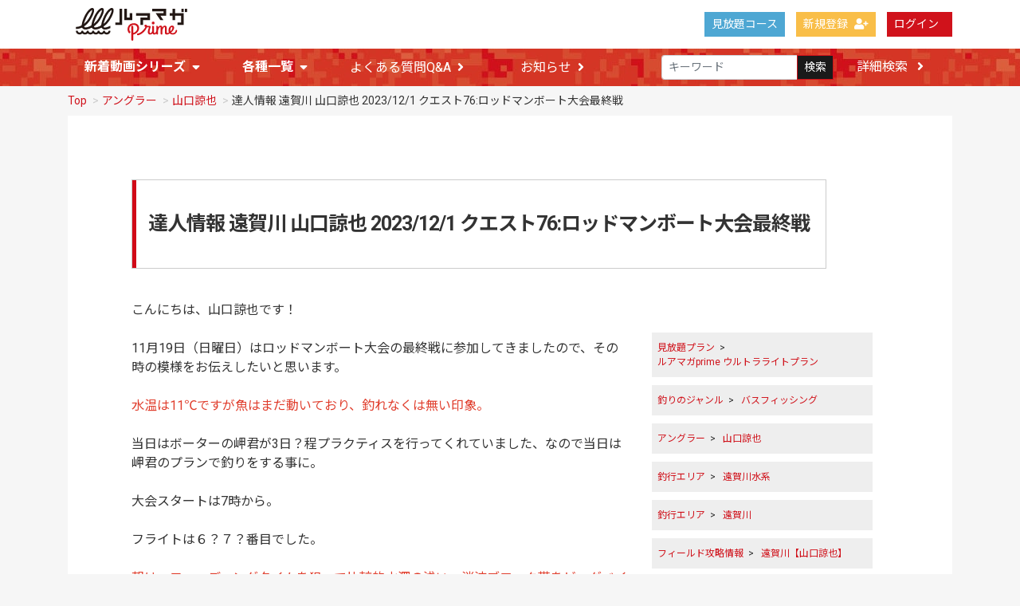

--- FILE ---
content_type: text/html; charset=UTF-8
request_url: https://prime.luremaga.jp/contents/3191?fcid=371
body_size: 12107
content:
<!DOCTYPE html>
<html lang="ja" prefix="og: http://ogp.me/ns#">
    <head prefix="og: http://ogp.me/ns# fb: http://ogp.me/ns/fb# website: http://ogp.me/ns/websaite#">
        <meta charset="utf-8">
        <title>ルアマガprime | 達人情報 遠賀川 山口諒也 2023/12/1 クエスト76:ロッドマンボート大会最終戦</title>
        <meta name="viewport" content="width=device-width,initial-scale=1">
        <meta name="format-detection" content="telephone=no">
        <meta http-equiv="X-UA-Compatible" content="IE=edge">
        <meta name="google-site-verification" content="PgiwoeGFfo5WQNaNVTJyx-1pM8lZJQjbBpilfRXYK80" />
        <meta property="og:url" content="https://prime.luremaga.jp/" />
		<meta property="og:type" content="website" />
		<meta property="og:title" content="『ルアマガ』月額課金会員サービスサイト" />
		<meta property="og:description" content="ルアマガ味わい尽くし放題！ 動画・イベント・限定グッズ・雑誌本誌などが全て込みのサブスクリプションサービスです。" />
		<meta property="og:site_name" content="ルアマガprime" />
		<meta property="og:image" content="https://prime.luremaga.jp/file_upload/images/20191024_ogp_000.png" />
        <meta property="og:locale" content="ja_JP" />
        <meta property="fb:app_id" content="713960355717037" />
		<meta name="twitter:card" content="summary" />
		<meta name="twitter:site" content="@Luremaga_prime" />
		<meta name="twitter:image" content="https://prime.luremaga.jp/file_upload/images/20191024_ogp_000.png" />
        <link rel="icon" type="image/png" href="/file_upload/favicon.ico">
        <link rel="manifest" href="/manifest.json">
        <link rel="preconnect" href="https://fonts.googleapis.com">
		<link rel="preconnect" href="https://fonts.gstatic.com" crossorigin>
		<link href="https://fonts.googleapis.com/css2?family=Fjalla+One&family=Noto+Sans+JP:wght@100;400;700;900&family=Roboto:wght@100;400;700;900&display=swap" rel="stylesheet">
        <link rel="stylesheet" href="https://use.fontawesome.com/releases/v5.15.4/css/all.css">

        <!-- Google Tag Manager -->
        <script>(function(w,d,s,l,i){w[l]=w[l]||[];w[l].push({'gtm.start':
        new Date().getTime(),event:'gtm.js'});var f=d.getElementsByTagName(s)[0],
        j=d.createElement(s),dl=l!='dataLayer'?'&l='+l:'';j.async=true;j.src=
        'https://www.googletagmanager.com/gtm.js?id='+i+dl;f.parentNode.insertBefore(j,f);
        })(window,document,'script','dataLayer','GTM-NHT24GN');</script>
        <!-- End Google Tag Manager -->

        <!-- Global site tag (gtag.js) - Google Analytics -->
        <script async src="https://www.googletagmanager.com/gtag/js?id=UA-84925753-7"></script>
        <script>
          window.dataLayer = window.dataLayer || [];
          function gtag(){dataLayer.push(arguments);}
          gtag('js', new Date());

          gtag('config', 'UA-84925753-7');
        </script>

                                    <meta property="og:type" content="article">
                        <meta property="og:title" content="達人情報 遠賀川 山口諒也 2023/12/1 クエスト76:ロッドマンボート大会最終戦 | ルアマガprime">
            <meta property="og:site_name" content="ルアマガprime">
            <meta property="og:description" content="">
            <meta property="og:url" content="https://prime.luremaga.jp/contents/3191?fcid=371">
            <meta property="og:image" content="https://prime.luremaga.jp/storage/generated/images/thumbnail/960x540/content-f023559c6d59c04e3804209f573dbff9-thumbnail.jpg?ts=1701435348">
        
                    <meta name="twitter:card" content="summary">
            <meta name="twitter:title" content="達人情報 遠賀川 山口諒也 2023/12/1 クエスト76:ロッドマンボート大会最終戦 | ルアマガprime">
            <meta name="twitter:site" content="ルアマガprime">
            <meta name="twitter:description" content="">
            <meta name="twitter:url" content="https://prime.luremaga.jp/contents/3191?fcid=371">
            <meta name="twitter:image" content="https://prime.luremaga.jp/storage/generated/images/thumbnail/960x540/content-f023559c6d59c04e3804209f573dbff9-thumbnail.jpg?ts=1701435348">
        
                    <link rel="stylesheet" href="https://prime.luremaga.jp/lib/slick/slick.css?ver=4.22.0">
            <link rel="stylesheet" href="https://prime.luremaga.jp/lib/slick/slick-theme.css?ver=4.22.0">
            <link rel="stylesheet" href="https://prime.luremaga.jp/css/bootstrap/bootstrap.css?ver=4.22.0">
            <link rel="stylesheet" href="https://prime.luremaga.jp/css/jq-ui/jquery-ui.min.css?ver=4.22.0">
            <link rel="stylesheet" href="https://prime.luremaga.jp/file_upload/css/style_pc.css?ver=4.22.0">
            <link rel="stylesheet" href="https://prime.luremaga.jp/file_upload/css/color_pc.css?ver=4.22.0">
            <link rel="stylesheet" href="https://prime.luremaga.jp/file_upload/css/append.css?20220408&ver=4.22.0">
        
        <script>
            var Socialcast = {};
            Socialcast.csrfToken = "gZDsMeUTQzoxabkfqlPNl2XHb2E0X4rMZScTmnoS";
                    </script>
                    <!-- script -->
            <script src="https://prime.luremaga.jp/js/jquery-2.2.4.min.js?ver=4.22.0"></script>
            <script src="https://www.gstatic.com/firebasejs/5.5.7/firebase-app.js"></script>
            <script src="https://www.gstatic.com/firebasejs/5.5.7/firebase-messaging.js"></script>
            <script src="https://prime.luremaga.jp/js/modernizr-custom.js?ver=4.22.0"></script>
            <!-- slick -->
            <script src="https://prime.luremaga.jp/js/slick/slick.min.js?ver=4.22.0"></script>
            <!-- //slick -->
            <!-- tile.js -->
            <script src="https://prime.luremaga.jp/js/jquery.tile.min.js?ver=4.22.0"></script>
            <!-- //tile.js -->
            <!-- bootstrap -->
            <script src="https://prime.luremaga.jp/js/tether.min.js?ver=4.22.0"></script>
            <script src="https://prime.luremaga.jp/js/bootstrap.min.js?ver=4.22.0"></script>
            <!-- //bootstrap -->
            <!-- datepicker -->
            <script src="https://prime.luremaga.jp/js/jquery-ui.min.js?ver=4.22.0"></script>
            <script src="https://prime.luremaga.jp/js/datepicker-ja.js?ver=4.22.0"></script>
            <!-- //datepicker -->

            <script src="https://cdnjs.cloudflare.com/ajax/libs/jsviews/1.0.1/jsviews.min.js"></script>
            <script src="https://prime.luremaga.jp/js/moment.min.js?ver=4.22.0"></script>
            <script src="https://prime.luremaga.jp/file_upload/js/base.js?ver=4.22.0"></script>
            <script src="https://prime.luremaga.jp/js/app.js?ver=4.22.0"></script>
            <script src="https://prime.luremaga.jp/js/app.favorite.js?ver=4.22.0"></script>
            <script src="https://prime.luremaga.jp/js/app.comment.js?ver=4.22.0"></script>
            <script src="https://prime.luremaga.jp/js/app.watch-history.js?ver=4.22.0"></script>
            <script src="https://prime.luremaga.jp/js/app.pushSubscriber.js?ver=4.22.0"></script>
                    
<script>
$(function(){
            var startTime = 0;
    
    if ('initPlayer' in window) {
        initPlayer(startTime);
    }

    if ('initSamplePlayer' in window) {
        initSamplePlayer();
    }
});
</script>
    </head>
    <body id="page-contents-show">
        <!-- Google Tag Manager (noscript) -->
        <noscript><iframe src="https://www.googletagmanager.com/ns.html?id=GTM-NHT24GN"
        height="0" width="0" style="display:none;visibility:hidden"></iframe></noscript>
        <!-- End Google Tag Manager (noscript) -->
        
        <!-- Modal -->
<div class="modal fade" id="modal-login" tabindex="-1" role="dialog" aria-labelledby="modal-label-login" aria-hidden="true">
    <div class="modal-dialog" role="document">
        <div class="modal-content">
            <div class="modal-header">
                <h5 class="modal-title" id="modal-label-login">ログイン</h5>
                <button type="button" class="close" data-dismiss="modal" aria-label="Close">
                    <span aria-hidden="true">&times;</span>
                </button>
            </div>
            <div class="modal-body">
                    
                <div class="box-section">
                        <form method="POST" action="https://prime.luremaga.jp/login" accept-charset="UTF-8" novalidate="novalidate"><input name="_token" type="hidden" value="gZDsMeUTQzoxabkfqlPNl2XHb2E0X4rMZScTmnoS">

                                    <div class="form-group"  >
    
    <label for="email" class="form-control-label marked required">メールアドレス</label>

        <input class="form-control" required="required" name="email" type="email" id="email">

    
            </div>
    
                                            <div class="form-group"  >
    
    <label for="password" class="form-control-label marked required">パスワード</label>

        <input class="form-control" required="required" name="password" type="password" id="password">

    
            </div>
    
                                

        <input class="form-control" name="redirect_to" type="hidden" value="https://prime.luremaga.jp/contents/3191">

    

                                    <div class="btn-area-center"  >

<button class="btn btn-theme" type="submit">ログイン</button> 

    </div>

            
    </form>

                    <div class="btn-area-center">
                        <a class="btn" href="https://prime.luremaga.jp/password/reset">ログインできない方はこちら<i class="fa fa-angle-right" aria-hidden="true"></i></a>
                                                    <a class="btn" href="https://prime.luremaga.jp/entry?redirect_to=https%3A%2F%2Fprime.luremaga.jp%2Fcontents%2F3191">新規登録はこちら<i class="fa fa-angle-right" aria-hidden="true"></i></a>
                                            </div>
                </div>
                                            </div>
        </div>
    </div>
</div>
<!-- //Modal -->
        <div class="modal fade" id="modal-buy" tabindex="-1" role="dialog" aria-labelledby="modal-label-login" aria-hidden="true">
  <div class="modal-dialog" role="document">
    <div class="modal-content">
      <div class="modal-header">
        <h5 class="modal-title" id="modal-label-login">
          購入するには会員登録が必要です
        </h5>
        <button type="button" class="close" data-dismiss="modal" aria-label="Close">
          <span aria-hidden="true">&times;</span>
        </button>
      </div>
      <div class="modal-body">
        <div class="box-section">
          <div class="row">
                            <div class="col-lg-6">
                  <p class="text-center mb-0">未登録の方は、新規登録</p>
                  <div class="btn-area-center mt-0">
                    <a class="btn btn-accent" href="https://prime.luremaga.jp/entry">新規登録<i class="fa fa-user-plus" aria-hidden="true"></i></a>
                  </div>
                </div>
                <div class="col-lg-6">
                  <p class="text-center mb-0">会員の方はログイン</p>
                  <div class="btn-area-center mt-0">
                    <a class="btn btn-theme" href="https://prime.luremaga.jp/login">ログイン<i class="fa fa-sign-in" aria-hidden="true"></i></a>
                  </div>
                </div>
                      </div>
        </div>
      </div>
    </div>
  </div>
</div>
<!-- //Modal -->

                    <header class="box-header">
    <nav>
        <div class="nav-inner">
            <div class="container">
                <div class="row align-items-end">
                    <div class="col-2">
                        <div class="logo-area"><a href="https://prime.luremaga.jp"><img src="https://prime.luremaga.jp/file_upload/images/logo.svg?ver=4.22.0" alt="ルアマガprime"></a></div>
                    </div>
                    <div class="col-10">
                        <ul class="global-nav-list text-right">
                        
                        <li><a class="btn btn-accent btn-sm" href="https://prime.luremaga.jp/courses" style="background-color:#4ea7d3;border-color:#4ea7d3;">見放題コース</a></li>
                        
                                                                                                <li><a class="btn btn-accent btn-sm" href="https://prime.luremaga.jp/entry">新規登録<i class="fa fa-user-plus" aria-hidden="true"></i></a></li>
                                                                <li><a class="btn btn-theme btn-sm" href="https://prime.luremaga.jp/login?redirect_to=https%3A%2F%2Fprime.luremaga.jp%2Fcontents%2F3191">ログイン<i class="fa fa-sign-in" aria-hidden="true"></i></a></li>
                                                        
                                                  </ul>
                      <!-- //row -->
                    </div>
                </div>
            </div>
        </div>
        <div class="nav-inner">
            <div class="container">
                <div class="row">
                    <div class="col-md-12">
                        <ul class="global-nav-list clearfix">
                            <li>
                                <div class="dropdown-wrapper">
                                    <span class="box-dropdown-key btn btn-global-nav btn-sm">新着動画シリーズ<i class="fa fa-sort-down" aria-hidden="true"></i></span>
                                    <div class="dropdown-container">
                                      <ul class="box-dropdown-target link-list">
                                        <li>
                                          <a href="/pub/list">すべての動画セット一覧>></a>
                                        </li>
                                        <li>
                                          <a href="/pub/ultra-light">ライブ記事・アングラー連載</a>
                                        </li>
                                        <li>
                                          <a href="/set/464">ルアーマガジン特集シリーズ</a>
                                        </li>
                                         <li>
                                          <a href="/set/4443">陸王2025</a>
                                        </li>
                                        <li>
                                          <a href="/set/4623">艇王2025</a>
                                        </li>
                                        <li>
                                          <a href="/set/4622">陸王チャレンジ2025</a>
                                        </li>
                                        <li>
                                          <a href="/set/2140">爆買いスピリッツ</a>
                                        </li>
                                        <li>
                                          <a href="/set/3112">ハートランド・エボリューション 村上晴彦</a>
                                        </li>
                                        <li>
                                          <a href="/set/2594">ササカツ無双 佐々木勝也</a>
                                        </li>
                                        <li>
                                          <a href="/set/2771">365フリースタイル 奥田学</a>
                                        </li>
                                        <li>
                                          <a href="/set/307">FISH it EASY! 伊豫部健</a>
                                        </li>                                        
                                        <li>
                                          <a href="/set/4113">ガンクラフト・アナザーフィッシングスタイル</a>
                                        </li>
                                        <li>
                                          <a href="/set/4255">トワミラTV 吉川永遠＆志達海輝</a>
                                        </li>                                                                                
                                        <li>
                                          <a href="/pub/monitor">プライムモニター</a>
                                        </li>
                                      </ul>
                                    </div>
                                </div>
                            </li>
                            <li>
                                <div class="dropdown-wrapper">
                                    <span class="box-dropdown-key btn btn-global-nav btn-sm">各種一覧<i class="fa fa-sort-down" aria-hidden="true"></i></span>
                                    <div class="dropdown-container">
                                        <ul class="box-dropdown-target link-list">
                                            <li><a href="https://prime.luremaga.jp/contents/search">新着順</a></li>
                                            <li><a href="https://prime.luremaga.jp/contents/search?s=pc&o=d">再生回数順</a></li>
                                            <li><a href="/pub/list">全ての動画セット一覧</a></li>
                                            <li><a href="https://prime.luremaga.jp/contents/search?s=fc&o=d">お気に入り順</a></li>
                                            <!-- li><a href="https://prime.luremaga.jp/contents/search?s=p&o=d">価格順</a></li -->
                                            <!--li><a href="https://prime.luremaga.jp/contents/comming">公開予定の動画一覧</a></li -->
                                                                                    </ul>
                                    </div>
                                </div>
                            </li>
                            <li>
                                <a class="btn btn-global-nav btn-sm" href="/pub/qa">よくある質問Q&A<i class="fa fa-angle-right" aria-hidden="true"></i></a>
                            </li>
                            <li>
                                <a class="btn btn-global-nav btn-sm" href="https://prime.luremaga.jp/announce">お知らせ<i class="fa fa-angle-right" aria-hidden="true"></i></a>
                            </li>
                            <li>
                                <div class="box-search">
                                    <form class="form-inline" action="https://prime.luremaga.jp/contents/search">
                                        <div class="input-group flex-nowrap align-items-center">
                                            <input class="form-control form-control-sm" name="q[keyword]" type="text" placeholder="キーワード">
                                            <button class="form-control form-control-sm btn-theme" type="submit">検索</button>
                                            <a class="btn btn-global-nav btn-sm ml-2" href="https://prime.luremaga.jp/contents/search/start">詳細検索&nbsp;<i class="fa fa-angle-right" aria-hidden="true"></i></a>
                                        </div>
                                    </form>
                                </div>
                            </li>
                        </ul>
                    </div>
                </div>
                <!-- //row -->
            </div>
            <!-- // .container -->
        </div>
        <!-- // .nav-inner -->
    </nav>
</header>
        
            <main class="box-wrapper">
        


                        
            <nav class="box-breadCrumb">
    <div class="container">
        <ul class="list-breadCrumb">
            <li><a href="https://prime.luremaga.jp">Top</a></li>
                                                <li><a href="https://prime.luremaga.jp/contents/category/angler">アングラー</a></li>
                                                                <li><a href="https://prime.luremaga.jp/contents/category/yamaguchi_ryoya">山口諒也</a></li>
                                                                <li>達人情報 遠賀川 山口諒也 2023/12/1 クエスト76:ロッドマンボート大会最終戦</li>
                                    </ul>
    </div><!-- // .container -->
</nav><!-- // .box-breadCrumb -->
            
        <div class="container box-main">
            <div class="row">

                    <div class="col-12 box-content page-play">
        <div class="tile-inner">
            <!-- 動画再生エリア -->
            <div class="row">
                <section class="box-ttl">
                    <h1 class="ttl-lg">達人情報 遠賀川 山口諒也 2023/12/1 クエスト76:ロッドマンボート大会最終戦</h1>
                    <p></p>
                                    </section>
                <div class="col-md-8">
                    <div >
                                                <div id="videoBox" style="background-image:url(https://prime.luremaga.jp/storage/generated/images/thumbnail/960x540/content-f023559c6d59c04e3804209f573dbff9-thumbnail.jpg?ts=1701435348);">
                            <div style="width:100%;max-height:100%;background-color:#FFF;">
こんにちは、山口諒也です！ <br /><br />11月19日（日曜日）はロッドマンボート大会の最終戦に参加してきましたので、その時の模様をお伝えしたいと思います。 <br /><br /><span style="color: #e03e2d;">水温は11℃ですが魚はまだ動いており、釣れなくは無い印象。</span> <br /><br />当日はボーターの岬君が3日？程プラクティスを行ってくれていました、なので当日は岬君のプランで釣りをする事に。 <br /><br />大会スタートは7時から。 <br /><br />フライトは６？７？番目でした。 <br /><br /><span style="color: #e03e2d;">朝は、フィーディングタイムを狙って比較的水深の浅い、消波ブロック帯をビッグベイトでアプローチしていきました。</span> <br /><br />僕はビビットクルーズ150、岬君はタイニークラッシュを投げて行きましたが、ノーバイト。 <br /><br />少しずつ風が強まってきた為、カバー撃ちに変更。 <br /><br />二人して丁寧に、KOSMO3.3グラム＋MPSBIGとタッガー4グラムを吊るしてアプローチするもこちらもノーバイト(&gt;_&lt;) <br /><br /><span style="color: #e03e2d;">二人してシャローパターンを2時間程やるもノーバイトな為、僕の閃きでメタルバイブの釣りをディープでやる事に。</span> <br /><br />岸際数メートル離れると水深４ｍ程のブレイクがあるスポットで、岬君にヒット！！ <br /><br /><span style="color: #e03e2d;">ヒットルアーはメタルバイブSS（7グラム）ダイワ。</span> <br /><br />1500～1600グラムのグッドサイズ！ <br /><br />これはハマりそう！だと思い、同じようなスポットを転々とランガン！ <br /><br />
<div class="mobile-center"><img src="/file_upload/mobile/231201yamag04.jpeg" alt="" width="100%" height="" /></div>
<span style="color: #236fa1;">僕は橋脚周りにて、フルーミー(3.5グラム)のリフト＆フォールにてノンキーパーをキャッチするのみ。</span> <br /><br />一通り、めぼしいエリアを周ったあと、ライブスコープにてバスが確認できた深い場所にある杭に岬君が投じた一投目... <br /><br />彼が渾身のフッキング！ <br /><br />推定7～800グラムのグッドキーパーをキャッチ。 <br /><br />ヒットルアーは、リバウンドスティック5インチのフリーリグ(7グラム)。 <br /><br />その後は追加ならず帰着となりました。 <br /><br />
<div class="mobile-center"><img src="/file_upload/mobile/231201yamag01.jpeg" alt="" width="100%" height="" /></div>
<span style="color: #236fa1;">今大会は22艇中10名ウエイイン、僕達は2匹2220グラムでした。</span> <br /><br />結果は... <br /><br />
<div class="mobile-center"><span style="color: #236fa1;"><img src="/file_upload/mobile/231201yamag02.jpeg" alt="" width="100%" height="" /></span></div>
<span style="color: #236fa1;">今大会２位！</span> <br /><br />
<div class="mobile-center"><img src="/file_upload/mobile/231201yamag03.jpeg" alt="" width="100%" height="" /></div>
<span style="color: #236fa1;">そして年間順位は３位で終了。</span> <br /><br />1年間同船させてくれた岬君ありがとうございました。 <br /><br />それでは、又来週。 <br /><br />更新がまともにできておらず申し訳ございませんm(__)m
</div>
<script>
function initPlayer() {
    $('#videoBox').css('backgroundImage', 'none');
}
</script>
                        </div>
                                            </div>
                    <div class="box-contents-numbers">
                        <!-- お気に入り数 -->
                            <p class="favorite user-logoff" title="ログインが必要です" data-favorite="false" data-content-id="3191">
    <i class="fa fa-heart-o"></i>
    <span>0</span>
</p>
                        <!-- //お気に入り数 -->
                        <!-- 再生数 -->
                        <!-- <p class="play-wrap"><span>0</span><span class="txt-xs">回再生</span></p> -->
                        <!-- //再生数 -->
                    </div>
                    <!-- //.box-contents-numbers -->
                </div>
                <div class="col-md-4">
                    <div class="box-contentsInfo">
                            <div class="content-status-box">
                    </div>
<!-- //.content-status-box -->
                                                    <div class="box-contentsInfo-section purchase-info-area">
                                                                                </div>

						<div class="box-info-set">
                                                                             </div>

                        <div class="box-contentsInfo-section category-info-area">
            <div>
                    <a href="https://prime.luremaga.jp/contents/category/plan">見放題プラン</a>&nbsp;&nbsp;>&nbsp;&nbsp;
                <a href="https://prime.luremaga.jp/contents/category/ultra-light" class="lnk-category">ルアマガprime ウルトラライトプラン</a>
    </div>
        <div>
                    <a href="https://prime.luremaga.jp/contents/category/genre">釣りのジャンル</a>&nbsp;&nbsp;>&nbsp;&nbsp;
                <a href="https://prime.luremaga.jp/contents/category/bassfishing" class="lnk-category">バスフィッシング</a>
    </div>
        <div>
                    <a href="https://prime.luremaga.jp/contents/category/angler">アングラー</a>&nbsp;&nbsp;>&nbsp;&nbsp;
                <a href="https://prime.luremaga.jp/contents/category/yamaguchi_ryoya" class="lnk-category">山口諒也</a>
    </div>
        <div>
                    <a href="https://prime.luremaga.jp/contents/category/area">釣行エリア</a>&nbsp;&nbsp;>&nbsp;&nbsp;
                <a href="https://prime.luremaga.jp/contents/category/ongagawa_ds" class="lnk-category">遠賀川水系</a>
    </div>
        <div>
                    <a href="https://prime.luremaga.jp/contents/category/area">釣行エリア</a>&nbsp;&nbsp;>&nbsp;&nbsp;
                <a href="https://prime.luremaga.jp/contents/category/ongagawa" class="lnk-category">遠賀川</a>
    </div>
        <div>
                    <a href="https://prime.luremaga.jp/contents/category/field">フィールド攻略情報</a>&nbsp;&nbsp;>&nbsp;&nbsp;
                <a href="https://prime.luremaga.jp/contents/category/ongagawa-yamaguchiryoya" class="lnk-category">遠賀川【山口諒也】</a>
    </div>
    </div>
                        <div class="share-area">
    <a class="icon-facebook" href="http://www.facebook.com/sharer.php?u=https://prime.luremaga.jp/contents/3191" onClick="window.open(encodeURI(decodeURI(this.href)),'fbsharewindow', 'width=480, height=720, toolbar=0, scrollbars=1, resizable=1'); return false;"></a>
    <a class="icon-twitter" href="http://x.com/intent/tweet?url=https://prime.luremaga.jp/contents/3191" onClick="window.open(encodeURI(decodeURI(this.href)), 'twsharewindow', 'width=480, height=720, toolbar=0, scrollbars=1, resizable=1'); return false;" rel="nofollow"></a>
    <a class="icon-line" href="http://line.me/R/msg/text/?https://prime.luremaga.jp/contents/3191" onClick="window.open(encodeURI(decodeURI(this.href)), 'linesharewindow', 'width=480, height=720, toolbar=0, scrollbars=1, resizable=1'); return false;" ></a>
    </div>
                    </div>
                    <!-- //.box-contentsInfo -->
                </div>
            </div>
          </div>
        </div>
 
                <div class="col-12">
                    <div class="tile-inner">
                            <section class="box-section">
        
                                            <div class="box-related-content box-set">
                <h2 class="ttl-xs">ルアマガprime ウルトラライトプランの他のセット</h2>
                <div class="content-list js-list-slide">
                                            


<div class="content-list-item ">
    <article>
        <a href="https://prime.luremaga.jp/set/2742">
            <div class="content-thumbnail">
                <div class="content-thumbnail-box">
                    <div class="content-thumbnail-box-inner" style="background-image: url(https://prime.luremaga.jp/storage/generated/images/thumbnail/960x540/content-78f7d96ea21ccae89a7b581295f34135-thumbnail.jpg?ts=1697538144);"></div>
                                        <span class="label-set">セット</span>
                                    </div>
            </div>
        </a>
        <div class="content-info-box">
            <div class="js-tilefix">
                <h3 class="ttl-xs ellipsis"><a href="https://prime.luremaga.jp/set/2742">陸王mobile2023【実況配信記事】</a></h3>
                <div class="content-status-box">
                                                                            </div>
                <!-- //.content-status-box -->
                <div class="content-price">
                                            <span>無料</span>
                                    </div>
                <!-- //.content-price -->
            </div>
            <!-- .js-tilefix -->
            <div class="box-contents-numbers">
                                <!-- お気に入り数 -->
                    <p class="favorite user-logoff" title="ログインが必要です" data-favorite="false" data-content-id="2742">
    <i class="fa fa-heart-o"></i>
    <span>0</span>
</p>
 
                <!-- //お気に入り数 -->
            </div>
            <!-- //.box-contents-numbers -->
        </div>
        <!-- //.content-info-box -->
    </article>
</div>
<!-- //.content-list-item -->
                                            


<div class="content-list-item ">
    <article>
        <a href="https://prime.luremaga.jp/set/2697">
            <div class="content-thumbnail">
                <div class="content-thumbnail-box">
                    <div class="content-thumbnail-box-inner" style="background-image: url(https://prime.luremaga.jp/storage/generated/images/thumbnail/960x540/content-ab452534c5ce28c4fbb0e102d4a4fb2e-thumbnail.jpg?ts=1700028301);"></div>
                                        <span class="label-set">セット</span>
                                    </div>
            </div>
        </a>
        <div class="content-info-box">
            <div class="js-tilefix">
                <h3 class="ttl-xs ellipsis"><a href="https://prime.luremaga.jp/set/2697">艇王2023【実況配信記事】</a></h3>
                <div class="content-status-box">
                                                                            </div>
                <!-- //.content-status-box -->
                <div class="content-price">
                                            <span>無料</span>
                                    </div>
                <!-- //.content-price -->
            </div>
            <!-- .js-tilefix -->
            <div class="box-contents-numbers">
                                <!-- お気に入り数 -->
                    <p class="favorite user-logoff" title="ログインが必要です" data-favorite="false" data-content-id="2697">
    <i class="fa fa-heart-o"></i>
    <span>0</span>
</p>
 
                <!-- //お気に入り数 -->
            </div>
            <!-- //.box-contents-numbers -->
        </div>
        <!-- //.content-info-box -->
    </article>
</div>
<!-- //.content-list-item -->
                                            


<div class="content-list-item ">
    <article>
        <a href="https://prime.luremaga.jp/set/1680">
            <div class="content-thumbnail">
                <div class="content-thumbnail-box">
                    <div class="content-thumbnail-box-inner" style="background-image: url(https://prime.luremaga.jp/storage/generated/images/thumbnail/960x540/content-11d0e6287202fced83f79975ec59a3a6-thumbnail.jpg?ts=1668478003);"></div>
                                        <span class="label-set">セット</span>
                                    </div>
            </div>
        </a>
        <div class="content-info-box">
            <div class="js-tilefix">
                <h3 class="ttl-xs ellipsis"><a href="https://prime.luremaga.jp/set/1680">陸王mobile 2022【ライブ配信記事】</a></h3>
                <div class="content-status-box">
                                                                <span class="tag premium">月額見放題</span>
                                                        </div>
                <!-- //.content-status-box -->
                <div class="content-price">
                                    </div>
                <!-- //.content-price -->
            </div>
            <!-- .js-tilefix -->
            <div class="box-contents-numbers">
                                <!-- お気に入り数 -->
                    <p class="favorite user-logoff" title="ログインが必要です" data-favorite="false" data-content-id="1680">
    <i class="fa fa-heart-o"></i>
    <span>0</span>
</p>
 
                <!-- //お気に入り数 -->
            </div>
            <!-- //.box-contents-numbers -->
        </div>
        <!-- //.content-info-box -->
    </article>
</div>
<!-- //.content-list-item -->
                                            


<div class="content-list-item ">
    <article>
        <a href="https://prime.luremaga.jp/set/1599">
            <div class="content-thumbnail">
                <div class="content-thumbnail-box">
                    <div class="content-thumbnail-box-inner" style="background-image: url(https://prime.luremaga.jp/storage/generated/images/thumbnail/960x540/content-83e8ef518174e1eb6be4a0778d050c9d-thumbnail.jpg?ts=1671416506);"></div>
                                        <span class="label-set">セット</span>
                                    </div>
            </div>
        </a>
        <div class="content-info-box">
            <div class="js-tilefix">
                <h3 class="ttl-xs ellipsis"><a href="https://prime.luremaga.jp/set/1599">艇王2022【実況配信記事】</a></h3>
                <div class="content-status-box">
                                                                <span class="tag premium">月額見放題</span>
                                                        </div>
                <!-- //.content-status-box -->
                <div class="content-price">
                                    </div>
                <!-- //.content-price -->
            </div>
            <!-- .js-tilefix -->
            <div class="box-contents-numbers">
                                <!-- お気に入り数 -->
                    <p class="favorite user-logoff" title="ログインが必要です" data-favorite="false" data-content-id="1599">
    <i class="fa fa-heart-o"></i>
    <span>0</span>
</p>
 
                <!-- //お気に入り数 -->
            </div>
            <!-- //.box-contents-numbers -->
        </div>
        <!-- //.content-info-box -->
    </article>
</div>
<!-- //.content-list-item -->
                                            


<div class="content-list-item ">
    <article>
        <a href="https://prime.luremaga.jp/set/810">
            <div class="content-thumbnail">
                <div class="content-thumbnail-box">
                    <div class="content-thumbnail-box-inner" style="background-image: url(https://prime.luremaga.jp/storage/generated/images/thumbnail/960x540/content-b6edc1cd1f36e45daf6d7824d7bb2283-thumbnail.jpg?ts=1638222310);"></div>
                                        <span class="label-set">セット</span>
                                    </div>
            </div>
        </a>
        <div class="content-info-box">
            <div class="js-tilefix">
                <h3 class="ttl-xs ellipsis"><a href="https://prime.luremaga.jp/set/810">艇王2021【実況配信記事】</a></h3>
                <div class="content-status-box">
                                                                <span class="tag premium">月額見放題</span>
                                                        </div>
                <!-- //.content-status-box -->
                <div class="content-price">
                                    </div>
                <!-- //.content-price -->
            </div>
            <!-- .js-tilefix -->
            <div class="box-contents-numbers">
                                <!-- お気に入り数 -->
                    <p class="favorite user-logoff" title="ログインが必要です" data-favorite="false" data-content-id="810">
    <i class="fa fa-heart-o"></i>
    <span>0</span>
</p>
 
                <!-- //お気に入り数 -->
            </div>
            <!-- //.box-contents-numbers -->
        </div>
        <!-- //.content-info-box -->
    </article>
</div>
<!-- //.content-list-item -->
                                            


<div class="content-list-item ">
    <article>
        <a href="https://prime.luremaga.jp/set/780">
            <div class="content-thumbnail">
                <div class="content-thumbnail-box">
                    <div class="content-thumbnail-box-inner" style="background-image: url(https://prime.luremaga.jp/storage/generated/images/thumbnail/960x540/content-a8e864d04c95572d1aece099af852d0a-thumbnail.jpg?ts=1633417645);"></div>
                                        <span class="label-set">セット</span>
                                    </div>
            </div>
        </a>
        <div class="content-info-box">
            <div class="js-tilefix">
                <h3 class="ttl-xs ellipsis"><a href="https://prime.luremaga.jp/set/780">陸王mobile2021【ライブ配信記事】</a></h3>
                <div class="content-status-box">
                                                                <span class="tag premium">月額見放題</span>
                                                        </div>
                <!-- //.content-status-box -->
                <div class="content-price">
                                    </div>
                <!-- //.content-price -->
            </div>
            <!-- .js-tilefix -->
            <div class="box-contents-numbers">
                                <!-- お気に入り数 -->
                    <p class="favorite user-logoff" title="ログインが必要です" data-favorite="false" data-content-id="780">
    <i class="fa fa-heart-o"></i>
    <span>0</span>
</p>
 
                <!-- //お気に入り数 -->
            </div>
            <!-- //.box-contents-numbers -->
        </div>
        <!-- //.content-info-box -->
    </article>
</div>
<!-- //.content-list-item -->
                                </div>
                <div class="btn-area-center">
                    <a class="btn btn-theme" href="https://prime.luremaga.jp/contents/category/ultra-light">一覧へ<i class="fa fa-angle-right"></i></a>
                </div>
            </div>
                                                        <div class="box-related-content box-set">
                <h2 class="ttl-xs">バスフィッシングの他のセット</h2>
                <div class="content-list js-list-slide">
                                            


<div class="content-list-item ">
    <article>
        <a href="https://prime.luremaga.jp/set/4623">
            <div class="content-thumbnail">
                <div class="content-thumbnail-box">
                    <div class="content-thumbnail-box-inner" style="background-image: url(https://prime.luremaga.jp/storage/generated/images/thumbnail/960x540/content-83eaa6722798a773dd55e8fc7443aa09-thumbnail.jpg?ts=1768811858);"></div>
                                        <span class="label-set">セット</span>
                                    </div>
            </div>
        </a>
        <div class="content-info-box">
            <div class="js-tilefix">
                <h3 class="ttl-xs ellipsis"><a href="https://prime.luremaga.jp/set/4623">艇王2025</a></h3>
                <div class="content-status-box">
                                                                <span class="tag premium">月額見放題</span>
                                                        </div>
                <!-- //.content-status-box -->
                <div class="content-price">
                                    </div>
                <!-- //.content-price -->
            </div>
            <!-- .js-tilefix -->
            <div class="box-contents-numbers">
                                <!-- お気に入り数 -->
                    <p class="favorite user-logoff" title="ログインが必要です" data-favorite="false" data-content-id="4623">
    <i class="fa fa-heart-o"></i>
    <span>0</span>
</p>
 
                <!-- //お気に入り数 -->
            </div>
            <!-- //.box-contents-numbers -->
        </div>
        <!-- //.content-info-box -->
    </article>
</div>
<!-- //.content-list-item -->
                                            


<div class="content-list-item ">
    <article>
        <a href="https://prime.luremaga.jp/set/4622">
            <div class="content-thumbnail">
                <div class="content-thumbnail-box">
                    <div class="content-thumbnail-box-inner" style="background-image: url(https://prime.luremaga.jp/storage/generated/images/thumbnail/960x540/content-e93f31bd97b60ca8a84677546051539c-thumbnail.jpg?ts=1766384523);"></div>
                                        <span class="label-set">セット</span>
                                    </div>
            </div>
        </a>
        <div class="content-info-box">
            <div class="js-tilefix">
                <h3 class="ttl-xs ellipsis"><a href="https://prime.luremaga.jp/set/4622">陸王challenge 2025</a></h3>
                <div class="content-status-box">
                                                                <span class="tag premium">月額見放題</span>
                                                        </div>
                <!-- //.content-status-box -->
                <div class="content-price">
                                    </div>
                <!-- //.content-price -->
            </div>
            <!-- .js-tilefix -->
            <div class="box-contents-numbers">
                                <!-- お気に入り数 -->
                    <p class="favorite user-logoff" title="ログインが必要です" data-favorite="false" data-content-id="4622">
    <i class="fa fa-heart-o"></i>
    <span>0</span>
</p>
 
                <!-- //お気に入り数 -->
            </div>
            <!-- //.box-contents-numbers -->
        </div>
        <!-- //.content-info-box -->
    </article>
</div>
<!-- //.content-list-item -->
                                            


<div class="content-list-item ">
    <article>
        <a href="https://prime.luremaga.jp/set/4522">
            <div class="content-thumbnail">
                <div class="content-thumbnail-box">
                    <div class="content-thumbnail-box-inner" style="background-image: url(https://prime.luremaga.jp/storage/generated/images/thumbnail/960x540/content-f110a326be6999afdeb8e7002c0ce44d-thumbnail.jpg?ts=1760949920);"></div>
                                        <span class="label-set">セット</span>
                                    </div>
            </div>
        </a>
        <div class="content-info-box">
            <div class="js-tilefix">
                <h3 class="ttl-xs ellipsis"><a href="https://prime.luremaga.jp/set/4522">艇王グランドチャンピオンシップ2025</a></h3>
                <div class="content-status-box">
                                                                <span class="tag premium">月額見放題</span>
                                                        </div>
                <!-- //.content-status-box -->
                <div class="content-price">
                                    </div>
                <!-- //.content-price -->
            </div>
            <!-- .js-tilefix -->
            <div class="box-contents-numbers">
                                <!-- お気に入り数 -->
                    <p class="favorite user-logoff" title="ログインが必要です" data-favorite="false" data-content-id="4522">
    <i class="fa fa-heart-o"></i>
    <span>0</span>
</p>
 
                <!-- //お気に入り数 -->
            </div>
            <!-- //.box-contents-numbers -->
        </div>
        <!-- //.content-info-box -->
    </article>
</div>
<!-- //.content-list-item -->
                                            


<div class="content-list-item ">
    <article>
        <a href="https://prime.luremaga.jp/set/4443">
            <div class="content-thumbnail">
                <div class="content-thumbnail-box">
                    <div class="content-thumbnail-box-inner" style="background-image: url(https://prime.luremaga.jp/storage/generated/images/thumbnail/960x540/content-3c3c139bd8467c1587a41081ad78045e-thumbnail.jpg?ts=1764237520);"></div>
                                        <span class="label-set">セット</span>
                                    </div>
            </div>
        </a>
        <div class="content-info-box">
            <div class="js-tilefix">
                <h3 class="ttl-xs ellipsis"><a href="https://prime.luremaga.jp/set/4443">陸王2025</a></h3>
                <div class="content-status-box">
                                                                <span class="tag premium">月額見放題</span>
                                                        </div>
                <!-- //.content-status-box -->
                <div class="content-price">
                                    </div>
                <!-- //.content-price -->
            </div>
            <!-- .js-tilefix -->
            <div class="box-contents-numbers">
                                <!-- お気に入り数 -->
                    <p class="favorite user-logoff" title="ログインが必要です" data-favorite="false" data-content-id="4443">
    <i class="fa fa-heart-o"></i>
    <span>0</span>
</p>
 
                <!-- //お気に入り数 -->
            </div>
            <!-- //.box-contents-numbers -->
        </div>
        <!-- //.content-info-box -->
    </article>
</div>
<!-- //.content-list-item -->
                                            


<div class="content-list-item ">
    <article>
        <a href="https://prime.luremaga.jp/set/4255">
            <div class="content-thumbnail">
                <div class="content-thumbnail-box">
                    <div class="content-thumbnail-box-inner" style="background-image: url(https://prime.luremaga.jp/storage/generated/images/thumbnail/960x540/content-87db7e7138edb20aec02bb8ca2281dd0-thumbnail.jpg?ts=1745464621);"></div>
                                        <span class="label-set">セット</span>
                                    </div>
            </div>
        </a>
        <div class="content-info-box">
            <div class="js-tilefix">
                <h3 class="ttl-xs ellipsis"><a href="https://prime.luremaga.jp/set/4255">トワミラTV　吉川永遠＆志達海輝</a></h3>
                <div class="content-status-box">
                                                                            </div>
                <!-- //.content-status-box -->
                <div class="content-price">
                                            <span>無料</span>
                                    </div>
                <!-- //.content-price -->
            </div>
            <!-- .js-tilefix -->
            <div class="box-contents-numbers">
                                <!-- お気に入り数 -->
                    <p class="favorite user-logoff" title="ログインが必要です" data-favorite="false" data-content-id="4255">
    <i class="fa fa-heart-o"></i>
    <span>0</span>
</p>
 
                <!-- //お気に入り数 -->
            </div>
            <!-- //.box-contents-numbers -->
        </div>
        <!-- //.content-info-box -->
    </article>
</div>
<!-- //.content-list-item -->
                                            


<div class="content-list-item ">
    <article>
        <a href="https://prime.luremaga.jp/set/4113">
            <div class="content-thumbnail">
                <div class="content-thumbnail-box">
                    <div class="content-thumbnail-box-inner" style="background-image: url(https://prime.luremaga.jp/storage/generated/images/thumbnail/960x540/content-4ee78d4122ef8503fe01cdad3e9ea4ee-thumbnail.jpg?ts=1739511944);"></div>
                                        <span class="label-set">セット</span>
                                    </div>
            </div>
        </a>
        <div class="content-info-box">
            <div class="js-tilefix">
                <h3 class="ttl-xs ellipsis"><a href="https://prime.luremaga.jp/set/4113">ガンクラフト・アナザーフィッシングスタイル</a></h3>
                <div class="content-status-box">
                                                                            </div>
                <!-- //.content-status-box -->
                <div class="content-price">
                                            <span>無料</span>
                                    </div>
                <!-- //.content-price -->
            </div>
            <!-- .js-tilefix -->
            <div class="box-contents-numbers">
                                <!-- お気に入り数 -->
                    <p class="favorite user-logoff" title="ログインが必要です" data-favorite="false" data-content-id="4113">
    <i class="fa fa-heart-o"></i>
    <span>0</span>
</p>
 
                <!-- //お気に入り数 -->
            </div>
            <!-- //.box-contents-numbers -->
        </div>
        <!-- //.content-info-box -->
    </article>
</div>
<!-- //.content-list-item -->
                                            


<div class="content-list-item ">
    <article>
        <a href="https://prime.luremaga.jp/set/4005">
            <div class="content-thumbnail">
                <div class="content-thumbnail-box">
                    <div class="content-thumbnail-box-inner" style="background-image: url(https://prime.luremaga.jp/storage/generated/images/thumbnail/960x540/content-f23b3df742bb9fbf6bbf30a05150ac19-thumbnail.jpg?ts=1750215507);"></div>
                                        <span class="label-set">セット</span>
                                    </div>
            </div>
        </a>
        <div class="content-info-box">
            <div class="js-tilefix">
                <h3 class="ttl-xs ellipsis"><a href="https://prime.luremaga.jp/set/4005">陸王challenge2024</a></h3>
                <div class="content-status-box">
                                                                <span class="tag premium">月額見放題</span>
                                                        </div>
                <!-- //.content-status-box -->
                <div class="content-price">
                                    </div>
                <!-- //.content-price -->
            </div>
            <!-- .js-tilefix -->
            <div class="box-contents-numbers">
                                <!-- お気に入り数 -->
                    <p class="favorite user-logoff" title="ログインが必要です" data-favorite="false" data-content-id="4005">
    <i class="fa fa-heart-o"></i>
    <span>0</span>
</p>
 
                <!-- //お気に入り数 -->
            </div>
            <!-- //.box-contents-numbers -->
        </div>
        <!-- //.content-info-box -->
    </article>
</div>
<!-- //.content-list-item -->
                                            


<div class="content-list-item ">
    <article>
        <a href="https://prime.luremaga.jp/set/3831">
            <div class="content-thumbnail">
                <div class="content-thumbnail-box">
                    <div class="content-thumbnail-box-inner" style="background-image: url(https://prime.luremaga.jp/storage/generated/images/thumbnail/960x540/content-cac8e13055d2e4f62b6322254203b293-thumbnail.jpg?ts=1739963503);"></div>
                                        <span class="label-set">セット</span>
                                    </div>
            </div>
        </a>
        <div class="content-info-box">
            <div class="js-tilefix">
                <h3 class="ttl-xs ellipsis"><a href="https://prime.luremaga.jp/set/3831">艇王2024</a></h3>
                <div class="content-status-box">
                                                                <span class="tag premium">月額見放題</span>
                                                        </div>
                <!-- //.content-status-box -->
                <div class="content-price">
                                    </div>
                <!-- //.content-price -->
            </div>
            <!-- .js-tilefix -->
            <div class="box-contents-numbers">
                                <!-- お気に入り数 -->
                    <p class="favorite user-logoff" title="ログインが必要です" data-favorite="false" data-content-id="3831">
    <i class="fa fa-heart-o"></i>
    <span>0</span>
</p>
 
                <!-- //お気に入り数 -->
            </div>
            <!-- //.box-contents-numbers -->
        </div>
        <!-- //.content-info-box -->
    </article>
</div>
<!-- //.content-list-item -->
                                            


<div class="content-list-item ">
    <article>
        <a href="https://prime.luremaga.jp/set/3727">
            <div class="content-thumbnail">
                <div class="content-thumbnail-box">
                    <div class="content-thumbnail-box-inner" style="background-image: url(https://prime.luremaga.jp/storage/generated/images/thumbnail/960x540/content-d3802b1dc0d80d8a3c8ccc6ccc068e7c-thumbnail.jpg?ts=1746160742);"></div>
                                        <span class="label-set">セット</span>
                                    </div>
            </div>
        </a>
        <div class="content-info-box">
            <div class="js-tilefix">
                <h3 class="ttl-xs ellipsis"><a href="https://prime.luremaga.jp/set/3727">陸王2024</a></h3>
                <div class="content-status-box">
                                                                <span class="tag premium">月額見放題</span>
                                                        </div>
                <!-- //.content-status-box -->
                <div class="content-price">
                                    </div>
                <!-- //.content-price -->
            </div>
            <!-- .js-tilefix -->
            <div class="box-contents-numbers">
                                <!-- お気に入り数 -->
                    <p class="favorite user-logoff" title="ログインが必要です" data-favorite="false" data-content-id="3727">
    <i class="fa fa-heart-o"></i>
    <span>0</span>
</p>
 
                <!-- //お気に入り数 -->
            </div>
            <!-- //.box-contents-numbers -->
        </div>
        <!-- //.content-info-box -->
    </article>
</div>
<!-- //.content-list-item -->
                                            


<div class="content-list-item ">
    <article>
        <a href="https://prime.luremaga.jp/set/419">
            <div class="content-thumbnail">
                <div class="content-thumbnail-box">
                    <div class="content-thumbnail-box-inner" style="background-image: url(https://prime.luremaga.jp/storage/generated/images/thumbnail/960x540/content-7eacb532570ff6858afd2723755ff790-thumbnail.jpg?ts=1754573920);"></div>
                                        <span class="label-set">セット</span>
                                    </div>
            </div>
        </a>
        <div class="content-info-box">
            <div class="js-tilefix">
                <h3 class="ttl-xs ellipsis"><a href="https://prime.luremaga.jp/set/419">プライムモニター</a></h3>
                <div class="content-status-box">
                                                                            </div>
                <!-- //.content-status-box -->
                <div class="content-price">
                                            <span>無料</span>
                                    </div>
                <!-- //.content-price -->
            </div>
            <!-- .js-tilefix -->
            <div class="box-contents-numbers">
                                <!-- お気に入り数 -->
                    <p class="favorite user-logoff" title="ログインが必要です" data-favorite="false" data-content-id="419">
    <i class="fa fa-heart-o"></i>
    <span>0</span>
</p>
 
                <!-- //お気に入り数 -->
            </div>
            <!-- //.box-contents-numbers -->
        </div>
        <!-- //.content-info-box -->
    </article>
</div>
<!-- //.content-list-item -->
                                </div>
                <div class="btn-area-center">
                    <a class="btn btn-theme" href="https://prime.luremaga.jp/contents/category/bassfishing">一覧へ<i class="fa fa-angle-right"></i></a>
                </div>
            </div>
                                                                                        <div class="box-related-content box-set">
                <h2 class="ttl-xs">遠賀川水系の他のセット</h2>
                <div class="content-list js-list-slide">
                                            


<div class="content-list-item ">
    <article>
        <a href="https://prime.luremaga.jp/set/427">
            <div class="content-thumbnail">
                <div class="content-thumbnail-box">
                    <div class="content-thumbnail-box-inner" style="background-image: url(https://prime.luremaga.jp/storage/generated/images/thumbnail/960x540/content-18997733ec258a9fcaf239cc55d53363-thumbnail.jpg?ts=1617590583);"></div>
                                        <span class="label-set">セット</span>
                                    </div>
            </div>
        </a>
        <div class="content-info-box">
            <div class="js-tilefix">
                <h3 class="ttl-xs ellipsis"><a href="https://prime.luremaga.jp/set/427">陸王2020</a></h3>
                <div class="content-status-box">
                                                                <span class="tag premium">月額見放題</span>
                                                        </div>
                <!-- //.content-status-box -->
                <div class="content-price">
                                    </div>
                <!-- //.content-price -->
            </div>
            <!-- .js-tilefix -->
            <div class="box-contents-numbers">
                                <!-- お気に入り数 -->
                    <p class="favorite user-logoff" title="ログインが必要です" data-favorite="false" data-content-id="427">
    <i class="fa fa-heart-o"></i>
    <span>0</span>
</p>
 
                <!-- //お気に入り数 -->
            </div>
            <!-- //.box-contents-numbers -->
        </div>
        <!-- //.content-info-box -->
    </article>
</div>
<!-- //.content-list-item -->
                                            


<div class="content-list-item ">
    <article>
        <a href="https://prime.luremaga.jp/set/166">
            <div class="content-thumbnail">
                <div class="content-thumbnail-box">
                    <div class="content-thumbnail-box-inner" style="background-image: url(https://prime.luremaga.jp/storage/generated/images/thumbnail/960x540/content-7e7757b1e12abcb736ab9a754ffb617a-thumbnail.jpg?ts=1615858748);"></div>
                                        <span class="label-set">セット</span>
                                    </div>
            </div>
        </a>
        <div class="content-info-box">
            <div class="js-tilefix">
                <h3 class="ttl-xs ellipsis"><a href="https://prime.luremaga.jp/set/166">金森隆志 BIGSHOT</a></h3>
                <div class="content-status-box">
                                                                <span class="tag premium">月額見放題</span>
                                                        </div>
                <!-- //.content-status-box -->
                <div class="content-price">
                                    </div>
                <!-- //.content-price -->
            </div>
            <!-- .js-tilefix -->
            <div class="box-contents-numbers">
                                <!-- お気に入り数 -->
                    <p class="favorite user-logoff" title="ログインが必要です" data-favorite="false" data-content-id="166">
    <i class="fa fa-heart-o"></i>
    <span>0</span>
</p>
 
                <!-- //お気に入り数 -->
            </div>
            <!-- //.box-contents-numbers -->
        </div>
        <!-- //.content-info-box -->
    </article>
</div>
<!-- //.content-list-item -->
                                </div>
                <div class="btn-area-center">
                    <a class="btn btn-theme" href="https://prime.luremaga.jp/contents/category/ongagawa_ds">一覧へ<i class="fa fa-angle-right"></i></a>
                </div>
            </div>
                                                        <div class="box-related-content box-set">
                <h2 class="ttl-xs">遠賀川の他のセット</h2>
                <div class="content-list js-list-slide">
                                            


<div class="content-list-item ">
    <article>
        <a href="https://prime.luremaga.jp/set/337">
            <div class="content-thumbnail">
                <div class="content-thumbnail-box">
                    <div class="content-thumbnail-box-inner" style="background-image: url(https://prime.luremaga.jp/storage/generated/images/thumbnail/960x540/content-357a6fdf7642bf815a88822c447d9dc4-thumbnail.jpg?ts=1590932189);"></div>
                                        <span class="label-set">セット</span>
                                    </div>
            </div>
        </a>
        <div class="content-info-box">
            <div class="js-tilefix">
                <h3 class="ttl-xs ellipsis"><a href="https://prime.luremaga.jp/set/337">THE ULTIMATEシリーズ</a></h3>
                <div class="content-status-box">
                                                                <span class="tag premium">月額見放題</span>
                                                        </div>
                <!-- //.content-status-box -->
                <div class="content-price">
                                    </div>
                <!-- //.content-price -->
            </div>
            <!-- .js-tilefix -->
            <div class="box-contents-numbers">
                                <!-- お気に入り数 -->
                    <p class="favorite user-logoff" title="ログインが必要です" data-favorite="false" data-content-id="337">
    <i class="fa fa-heart-o"></i>
    <span>0</span>
</p>
 
                <!-- //お気に入り数 -->
            </div>
            <!-- //.box-contents-numbers -->
        </div>
        <!-- //.content-info-box -->
    </article>
</div>
<!-- //.content-list-item -->
                                            


<div class="content-list-item ">
    <article>
        <a href="https://prime.luremaga.jp/set/252">
            <div class="content-thumbnail">
                <div class="content-thumbnail-box">
                    <div class="content-thumbnail-box-inner" style="background-image: url(https://prime.luremaga.jp/storage/generated/images/thumbnail/960x540/content-03c6b06952c750899bb03d998e631860-thumbnail.jpg?ts=1585657847);"></div>
                                        <span class="label-set">セット</span>
                                    </div>
            </div>
        </a>
        <div class="content-info-box">
            <div class="js-tilefix">
                <h3 class="ttl-xs ellipsis"><a href="https://prime.luremaga.jp/set/252">陸魂</a></h3>
                <div class="content-status-box">
                                                                <span class="tag premium">月額見放題</span>
                                                        </div>
                <!-- //.content-status-box -->
                <div class="content-price">
                                    </div>
                <!-- //.content-price -->
            </div>
            <!-- .js-tilefix -->
            <div class="box-contents-numbers">
                                <!-- お気に入り数 -->
                    <p class="favorite user-logoff" title="ログインが必要です" data-favorite="false" data-content-id="252">
    <i class="fa fa-heart-o"></i>
    <span>0</span>
</p>
 
                <!-- //お気に入り数 -->
            </div>
            <!-- //.box-contents-numbers -->
        </div>
        <!-- //.content-info-box -->
    </article>
</div>
<!-- //.content-list-item -->
                                            


<div class="content-list-item ">
    <article>
        <a href="https://prime.luremaga.jp/set/128">
            <div class="content-thumbnail">
                <div class="content-thumbnail-box">
                    <div class="content-thumbnail-box-inner" style="background-image: url(https://prime.luremaga.jp/storage/generated/images/thumbnail/960x540/content-76dc611d6ebaafc66cc0879c71b5db5c-thumbnail.jpg?ts=1556179625);"></div>
                                        <span class="label-set">セット</span>
                                    </div>
            </div>
        </a>
        <div class="content-info-box">
            <div class="js-tilefix">
                <h3 class="ttl-xs ellipsis"><a href="https://prime.luremaga.jp/set/128">陸王2018全試合の動画はこちら！</a></h3>
                <div class="content-status-box">
                                                                <span class="tag premium">月額見放題</span>
                                                        </div>
                <!-- //.content-status-box -->
                <div class="content-price">
                                    </div>
                <!-- //.content-price -->
            </div>
            <!-- .js-tilefix -->
            <div class="box-contents-numbers">
                                <!-- お気に入り数 -->
                    <p class="favorite user-logoff" title="ログインが必要です" data-favorite="false" data-content-id="128">
    <i class="fa fa-heart-o"></i>
    <span>0</span>
</p>
 
                <!-- //お気に入り数 -->
            </div>
            <!-- //.box-contents-numbers -->
        </div>
        <!-- //.content-info-box -->
    </article>
</div>
<!-- //.content-list-item -->
                                            


<div class="content-list-item ">
    <article>
        <a href="https://prime.luremaga.jp/set/126">
            <div class="content-thumbnail">
                <div class="content-thumbnail-box">
                    <div class="content-thumbnail-box-inner" style="background-image: url(https://prime.luremaga.jp/storage/generated/images/thumbnail/960x540/content-069059b7ef840f0c74a814ec9237b6ec-thumbnail.jpg?ts=1556179013);"></div>
                                        <span class="label-set">セット</span>
                                    </div>
            </div>
        </a>
        <div class="content-info-box">
            <div class="js-tilefix">
                <h3 class="ttl-xs ellipsis"><a href="https://prime.luremaga.jp/set/126">陸王2016全試合の動画はこちら！</a></h3>
                <div class="content-status-box">
                                                                <span class="tag premium">月額見放題</span>
                                                        </div>
                <!-- //.content-status-box -->
                <div class="content-price">
                                    </div>
                <!-- //.content-price -->
            </div>
            <!-- .js-tilefix -->
            <div class="box-contents-numbers">
                                <!-- お気に入り数 -->
                    <p class="favorite user-logoff" title="ログインが必要です" data-favorite="false" data-content-id="126">
    <i class="fa fa-heart-o"></i>
    <span>0</span>
</p>
 
                <!-- //お気に入り数 -->
            </div>
            <!-- //.box-contents-numbers -->
        </div>
        <!-- //.content-info-box -->
    </article>
</div>
<!-- //.content-list-item -->
                                            


<div class="content-list-item ">
    <article>
        <a href="https://prime.luremaga.jp/set/125">
            <div class="content-thumbnail">
                <div class="content-thumbnail-box">
                    <div class="content-thumbnail-box-inner" style="background-image: url(https://prime.luremaga.jp/storage/generated/images/thumbnail/960x540/content-3def184ad8f4755ff269862ea77393dd-thumbnail.jpg?ts=1556177031);"></div>
                                        <span class="label-set">セット</span>
                                    </div>
            </div>
        </a>
        <div class="content-info-box">
            <div class="js-tilefix">
                <h3 class="ttl-xs ellipsis"><a href="https://prime.luremaga.jp/set/125">陸王2015全試合の動画はこちら！</a></h3>
                <div class="content-status-box">
                                                                <span class="tag premium">月額見放題</span>
                                                        </div>
                <!-- //.content-status-box -->
                <div class="content-price">
                                    </div>
                <!-- //.content-price -->
            </div>
            <!-- .js-tilefix -->
            <div class="box-contents-numbers">
                                <!-- お気に入り数 -->
                    <p class="favorite user-logoff" title="ログインが必要です" data-favorite="false" data-content-id="125">
    <i class="fa fa-heart-o"></i>
    <span>0</span>
</p>
 
                <!-- //お気に入り数 -->
            </div>
            <!-- //.box-contents-numbers -->
        </div>
        <!-- //.content-info-box -->
    </article>
</div>
<!-- //.content-list-item -->
                                            


<div class="content-list-item ">
    <article>
        <a href="https://prime.luremaga.jp/set/124">
            <div class="content-thumbnail">
                <div class="content-thumbnail-box">
                    <div class="content-thumbnail-box-inner" style="background-image: url(https://prime.luremaga.jp/storage/generated/images/thumbnail/960x540/content-c8ffe9a587b126f152ed3d89a146b445-thumbnail.jpg?ts=1556176790);"></div>
                                        <span class="label-set">セット</span>
                                    </div>
            </div>
        </a>
        <div class="content-info-box">
            <div class="js-tilefix">
                <h3 class="ttl-xs ellipsis"><a href="https://prime.luremaga.jp/set/124">陸王2014全試合の動画はこちら！</a></h3>
                <div class="content-status-box">
                                                                <span class="tag premium">月額見放題</span>
                                                        </div>
                <!-- //.content-status-box -->
                <div class="content-price">
                                    </div>
                <!-- //.content-price -->
            </div>
            <!-- .js-tilefix -->
            <div class="box-contents-numbers">
                                <!-- お気に入り数 -->
                    <p class="favorite user-logoff" title="ログインが必要です" data-favorite="false" data-content-id="124">
    <i class="fa fa-heart-o"></i>
    <span>0</span>
</p>
 
                <!-- //お気に入り数 -->
            </div>
            <!-- //.box-contents-numbers -->
        </div>
        <!-- //.content-info-box -->
    </article>
</div>
<!-- //.content-list-item -->
                                            


<div class="content-list-item ">
    <article>
        <a href="https://prime.luremaga.jp/set/123">
            <div class="content-thumbnail">
                <div class="content-thumbnail-box">
                    <div class="content-thumbnail-box-inner" style="background-image: url(https://prime.luremaga.jp/storage/generated/images/thumbnail/960x540/content-202cb962ac59075b964b07152d234b70-thumbnail.jpg?ts=1556176568);"></div>
                                        <span class="label-set">セット</span>
                                    </div>
            </div>
        </a>
        <div class="content-info-box">
            <div class="js-tilefix">
                <h3 class="ttl-xs ellipsis"><a href="https://prime.luremaga.jp/set/123">陸王2013全試合の動画はこちら！</a></h3>
                <div class="content-status-box">
                                                                <span class="tag premium">月額見放題</span>
                                                        </div>
                <!-- //.content-status-box -->
                <div class="content-price">
                                    </div>
                <!-- //.content-price -->
            </div>
            <!-- .js-tilefix -->
            <div class="box-contents-numbers">
                                <!-- お気に入り数 -->
                    <p class="favorite user-logoff" title="ログインが必要です" data-favorite="false" data-content-id="123">
    <i class="fa fa-heart-o"></i>
    <span>0</span>
</p>
 
                <!-- //お気に入り数 -->
            </div>
            <!-- //.box-contents-numbers -->
        </div>
        <!-- //.content-info-box -->
    </article>
</div>
<!-- //.content-list-item -->
                                            


<div class="content-list-item ">
    <article>
        <a href="https://prime.luremaga.jp/set/120">
            <div class="content-thumbnail">
                <div class="content-thumbnail-box">
                    <div class="content-thumbnail-box-inner" style="background-image: url(https://prime.luremaga.jp/storage/generated/images/thumbnail/960x540/content-da4fb5c6e93e74d3df8527599fa62642-thumbnail.jpg?ts=1556175909);"></div>
                                        <span class="label-set">セット</span>
                                    </div>
            </div>
        </a>
        <div class="content-info-box">
            <div class="js-tilefix">
                <h3 class="ttl-xs ellipsis"><a href="https://prime.luremaga.jp/set/120">陸王2011全試合の動画はこちら！</a></h3>
                <div class="content-status-box">
                                                                <span class="tag premium">月額見放題</span>
                                                        </div>
                <!-- //.content-status-box -->
                <div class="content-price">
                                    </div>
                <!-- //.content-price -->
            </div>
            <!-- .js-tilefix -->
            <div class="box-contents-numbers">
                                <!-- お気に入り数 -->
                    <p class="favorite user-logoff" title="ログインが必要です" data-favorite="false" data-content-id="120">
    <i class="fa fa-heart-o"></i>
    <span>0</span>
</p>
 
                <!-- //お気に入り数 -->
            </div>
            <!-- //.box-contents-numbers -->
        </div>
        <!-- //.content-info-box -->
    </article>
</div>
<!-- //.content-list-item -->
                                            


<div class="content-list-item ">
    <article>
        <a href="https://prime.luremaga.jp/set/118">
            <div class="content-thumbnail">
                <div class="content-thumbnail-box">
                    <div class="content-thumbnail-box-inner" style="background-image: url(https://prime.luremaga.jp/storage/generated/images/thumbnail/960x540/content-5ef059938ba799aaa845e1c2e8a762bd-thumbnail.jpg?ts=1556173279);"></div>
                                        <span class="label-set">セット</span>
                                    </div>
            </div>
        </a>
        <div class="content-info-box">
            <div class="js-tilefix">
                <h3 class="ttl-xs ellipsis"><a href="https://prime.luremaga.jp/set/118">陸王2009全試合の動画はこちら！</a></h3>
                <div class="content-status-box">
                                                                <span class="tag premium">月額見放題</span>
                                                        </div>
                <!-- //.content-status-box -->
                <div class="content-price">
                                    </div>
                <!-- //.content-price -->
            </div>
            <!-- .js-tilefix -->
            <div class="box-contents-numbers">
                                <!-- お気に入り数 -->
                    <p class="favorite user-logoff" title="ログインが必要です" data-favorite="false" data-content-id="118">
    <i class="fa fa-heart-o"></i>
    <span>0</span>
</p>
 
                <!-- //お気に入り数 -->
            </div>
            <!-- //.box-contents-numbers -->
        </div>
        <!-- //.content-info-box -->
    </article>
</div>
<!-- //.content-list-item -->
                                </div>
                <div class="btn-area-center">
                    <a class="btn btn-theme" href="https://prime.luremaga.jp/contents/category/ongagawa">一覧へ<i class="fa fa-angle-right"></i></a>
                </div>
            </div>
                                                        </section>
        <section class="box-section comment-block" data-content-id="3191">
        <h2 class="ttl-md">コメント</h2>
                    <div class="box-error alert alert-info">
                <p class="mb-0">ログイン、もしくは会員登録いただくと、コメントできます。</p>
                <div class="text-center">
                                        <a class="btn btn-accent btn-sm" href="https://prime.luremaga.jp/entry">新規登録<i class="fa fa-user-plus" aria-hidden="true"></i></a>
                                        <a class="btn btn-theme" href="javascript:void();" data-toggle="modal" data-target="#modal-login">ログイン<i class="fa fa-sign-in" aria-hidden="true"></i></a>
                </div>
            </div>
                <div class="box-comment comment-list">
            <section class="box-comment-display hide"></section>
            <span class="btn btn-block btn-theme btn-more">もっとみる<i class="fa fa-lg fa-angle-double-down"></i></span>
        </div>
        <!-- //.box-comment -->
    </section>
    <!-- //.box-contetnt -->
    
    
    <script id="commentsTemplate" type="text/x-jsrender">
    {^{for comments}}
        <article class="box-user-comment">
            <h3 class="ttl-xs">
                <time data-link="datetime{:posted_at}">{^{:posted_at}}</time>
                {^{if is_approval}}
                    {^{if username}}
                        <span>{^{:username}}さん</span>
                    {{else}}
                        <span>退会したユーザー</span>
                    {{/if}}
                {{else}}
                    <span>未承認のコメント</span>
                {{/if}}
            </h3>
            <p class="text-comment">
                {^{if is_approval}}
                  {^{nl2br:body}}
                {{else}}
                   このコメントは管理者の承認待ちです 
                {{/if}}
            </p>
        </article>
    {{/for}}
    </script>
    <script id="commentsErrorTemplate" type="text/x-jsrender">
    {^{for errors}}
        <p class="text-danger">{^{>#data}}</p>
    {{/for}}
    </script>
    
                    </div>
                </div>
            </div>
        </div>
    </main>

                    <footer>
  <a id="toTopBtn" href="#"><i class="fa fa-chevron-up"></i></a>
  <div class="footer-inner clearfix">
    <div class="footer-box">
      <!--<h3>陸王シリーズ</h3>
      <div class="container-fluid">
                     <ul class="row category-list">                                                                                                                                                                                                                                                                                                                                                                                                                                                                                                                                                                                                                                                                                               </ul>             </div>-->
    <p class="footer-logo">
      <a href="https://prime.luremaga.jp"><img src="/file_upload/images/logo_wh.svg" alt="" style="width:200px;"></a>
    </p>
    </div>
    <div class="footer-box">
      <ul>
        <li><a href="/inquiry">お問い合わせ</a></li>
        <li><a href="/pub/agreement">利用規約</a></li>
        <li><a href="/pub/ascp">特定商取引に関する記載</a></li>
        <li><a href="/pub/privacy">プライバシーポリシー</a></li>
      </ul>
    </div>
  </div>
  <small>Copyright &copy; NAIGAI PUBLISHING CO.,LTD. All rights reserved.</small>
</footer>        
    </body>
</html>


--- FILE ---
content_type: text/css
request_url: https://prime.luremaga.jp/file_upload/css/style_pc.css?ver=4.22.0
body_size: 9875
content:
@charset "UTF-8";
body {
  font-family: Helvetica Neue, Helvetica, Hiragino Sans, 'ヒラギノ角ゴ ProN W3', Hiragino Kaku Gothic ProN, "メイリオ", Meiryo, sans-serif;
  color: #333333;
  background: #F6F6F6;
  overflow-x: hidden;
  word-break: break-all;
}

a {
  text-decoration: none;
  transition: all .2s ease;
}

.is-pc {
  display: block;
}

.is-sp {
  display: none;
}

.ellipsis {
/*  text-overflow: ellipsis;*/
/*  overflow: hidden;*/
/*  white-space: nowrap;*/
  display: -webkit-box;
  -webkit-box-orient: vertical;
  -webkit-line-clamp: 2;
  overflow: hidden;
}

*:focus {
  box-shadow: none !important;
}

.tooltip-inner {
  background: #d9534f;
}

.bs-tooltip-top .arrow::before,
.bs-tooltip-auto[x-placement^="top"] .arrow::before {
  border-top-color: #d9534f;
}

.bs-tooltip-right .arrow::before,
.bs-tooltip-auto[x-placement^="right"] .arrow::before {
  border-right-color: #d9534f;
}

.bs-tooltip-bottom .arrow::before,
.bs-tooltip-auto[x-placement^="bottom"] .arrow::before {
  border-bottom-color: #d9534f;
}

.bs-tooltip-left .arrow::before,
.bs-tooltip-auto[x-placement^="left"] .arrow::before {
  border-left-color: #d9534f;
}

.pagination {
  margin: 1rem 0;
}

.flex-direction-col {
  flex-direction: column;
}

.alert-box {
  padding: 1rem 0;
}

@font-face {
  font-family: 'icomoon';
  src: url("/css/fonts/icomoon.eot?9tk790");
  src: url("/css/fonts/icomoon.eot?9tk790#iefix") format("embedded-opentype"), url("/css/fonts/icomoon.ttf?9tk790") format("truetype"), url("/css/fonts/icomoon.woff?9tk790") format("woff"), url("/css/fonts/icomoon.svg?9tk790#icomoon") format("svg");
  font-weight: normal;
  font-style: normal;
}

[class^="icon-"], [class*=" icon-"] {
  /* use !important to prevent issues with browser extensions that change /css/fonts */
  font-family: 'icomoon' !important;
  speak: none;
  font-style: normal;
  font-weight: normal;
  font-variant: normal;
  text-transform: none;
  line-height: 1;
  /* Better Font Rendering =========== */
  -webkit-font-smoothing: antialiased;
  -moz-osx-font-smoothing: grayscale;
}

.icon-embed:before {
  content: "\ea80";
}

.icon-line:before {
  content: "\e902";
}

.icon-envelop:before {
  content: "\e945";
}

.icon-google:before {
  content: "\ea89";
}

.icon-facebook:before {
  content: "\ea91";
}

.icon-twitter:before {
  content: "\ea97";
}

.logo-area {
  transition: all .5s ease;
  position: relative;
  padding-top: 31px;
}

@media screen and (min-width: 950px){
  .nav-inner:first-child {
    padding: 15px 0;
  }
  .logo-area {
    padding-top: 41px;
  }
}
.logo-area a {
  display: block;
  position: absolute;
  top: 0;
  left: 0;
  width: 100%;
  height: 100%;
}

.logo-area a img {
  max-width: 100%;
  max-height: 100%;
}

.logo-area:hover {
  opacity: .7;
}

.box-header {
  width: 100%;
  position: relative;
  z-index: 1040;
/*  border-bottom: 1px solid #cccccc;*/
  background-color: #ffffff;
  transition: all .2s ease;
}

.box-header ul {
  list-style: none;
  margin-bottom: 0;
  padding: 0;
}

.box-header > .container {
  padding-top: 1rem;
  padding-bottom: 1rem;
}

.box-header .align-items-end {
  position: relative;
}

.box-header .col-10 {
  position: absolute;
  top: 0;
  right: 0;
}
@media screen and (min-width: 950px){
  .box-header .col-10 {
    top: 5px;
  }
}
.box-header.scroll .col-10 {
  top: 0;
}

.box-header.scroll .logo-area {
  padding-top: 30px;
}

.box-header.scroll > .container {
  padding-top: 5px;
  padding-bottom: 5px;
}

.box-header.scroll .col-10 {
  padding-top: 0;
  position: inherit;
}

.box-header .btn {
  margin: 0;
}

.box-header .btn.btn-toggle {
  padding-right: 30px;
}

.nav-inner {
/*  padding: .5rem 0;*/
}

.nav-inner:first-child {
  padding: 10px 0;
}

.nav-inner:last-child {
  background: #d0121b;
  background-image: url(/file_upload/images/bg_mosaic.jpg);
}

.box-header.scroll .nav-inner:first-child {
  padding: 10px;
}

.nav-inner + .nav-inner {
/*  border-top: 1px solid #cccccc;*/
  border-top: none;
/*  box-shadow: 0px 2px 2px 0px #ccc;*/
  box-shadow: none;
}

.nav-inner + .nav-inner .global-nav-list > li:last-child {
  float: right;
  margin: 0;
}

.global-nav-list {
  padding: 0;
}

.global-nav-list > li {
  display: inline-block;
  text-align: center;
  margin-left: 10px;
}

.global-nav-list > li:first-child {
  margin-left: 0;
}

.global-nav-list > li .fa-user {
  margin-left: 0;
  margin-right: .5rem;
}

.link-list a {
  display: block;
  padding: 10px;
  line-height: 1.5;
  background: transparent;
  font-weight: bold;
}

.link-list a:hover {
  color: #fff;
  text-decoration: none;
/*  opacity: 0.7;*/
  background: #333;
}

/*ユーザ名*/
.global-nav-list.text-right .link-list a:hover {
  background: #d0121b;
}

/*黒ナビ内マイコンテンツ*/
.global-nav-list .link-list > ul li a:hover {
  background: #d0121b;
}

/* dropdown style */
.box-dropdown-key {
  display: block;
  cursor: pointer;
  transition: all .2s ease;
  font-weight: bold;
}

.box-dropdown-target {
  display: none;
  width: 250px;
  max-height: 500px;
/*  padding: 10px !important;*/
  padding: 0;
  overflow: auto;
  background: #444;
  position: absolute;
  top: 0px;
  left: 0px;
/*  box-shadow: 0px 2px 5px rgba(0, 0, 0, 0.4);*/
  text-align: left;
  z-index: 100;
}

.col-md-12 .box-dropdown-target {
  background-image: url(/file_upload/images/bg_mosaic.jpg);
}

.box-dropdown-target .category-list-item {
  padding: 0px;
}

.dropdown-container {
  position: relative;
}

.global-nav-list.text-right .dropdown-wrapper {
  width: 250px;
}

.dropdown-wrapper:hover .box-dropdown-key {
  position: relative;
}

.dropdown-wrapper:hover .box-dropdown-key::after {
  content: "";
  position: absolute;
  bottom: -1.2rem;
  left: calc(50% - 10px);
  border: 10px solid transparent;
  z-index: 101;
}

.dropdown-wrapper:hover .btn-global-nav {
  color: #ffffff !important;
}

.dropdown-wrapper:hover .box-dropdown-target {
  display: block;
}

/* accordion panel */
.toggle-target {
  display: none;
  position: absolute;
  padding: 10px;
  border: 1px solid #cccccc;
  background: #fff;
  z-index: 10;
}

.toggle-target.box-search {
  top: 30px;
  right: 0;
  text-align: right;
}

.toggle-target.box-language {
  top: 30px;
  right: 0;
}

.box-language {
  font-size: .75rem;
}

.box-language > ul {
  padding: 0;
}

.box-language > ul .icon-lang {
  margin-right: .5rem;
}

/* マイコンテンツ リスト */
.mycontents-list {
  margin-top: 1rem;
  padding: 15px;
  border: none;
  border-radius: 0;
  color: #fff;
  background: #333;
}

.mycontents-list ul {
  padding: 0;
}

.box-copyright {
/*  border-top: 1px solid #cccccc;*/
  background: #1b1b1b;
  color: #fff;
}

.site-info-box {
  margin-bottom: 30px;
}

.footer-link {
  list-style: none;
}

.footer-link li {
  padding-left: calc(1.25rem + 15px);
  text-indent: -1.25rem;
}

#toTopBtn {
  border: 30px solid transparent;
  border-radius: 50%;
  color: #ffffff;
  position: absolute;
  top: -30px;
  right: 30px;
}

#toTopBtn:hover {
  transform: scale(1.2);
}

#toTopBtn i {
  position: absolute;
  top: -0.5rem;
  left: -0.5rem;
}

/* breadCrumb style */
.box-breadCrumb {
  padding: 8px 0;
}

.list-breadCrumb {
  margin-bottom: 0;
  list-style: none;
  padding: 0;
  font-size: 0.875rem;
}

.list-breadCrumb li {
  display: inline-block;
}

.list-breadCrumb li + li::before {
  content: ">";
  margin: 0 4px;
  color: #cccccc;
}

.btn {
  cursor: pointer;
  border-radius: 0;
  margin: 10px 0;
  white-space: normal;
}

.btn i {
  font-size: 1em;
  margin-left: .5rem;
}

.btn.btn-back i {
  margin-left: 0;
  margin-right: .5rem;
}

.btn.username {
  padding-left: 28px;
}

.btn[disabled], .btn[disabled]:hover {
  background: #dddddd !important;
  border-color: #dddddd !important;
  color: #ffffff !important;
}

.btn-theme {
  color: #ffffff !important;
}

.btn-theme-ghost:hover {
  color: #ffffff !important;
}

.btn-accent {
  color: #ffffff !important;
}

.btn-cancel {
  background: #e6e6e6;
  border-color: #e6e6e6;
  color: #333 !important;
}

.btn-cancel:hover {
  background: #b3b3b3;
  border-color: #b3b3b3;
  color: #ffffff !important;
}

.btn-sample {
  color: #ffffff !important;
}

.btn-files {
  color: #ffffff !important;
}

.btn-favorite {
  background: #ffffff;
  border: 1px solid #cccccc;
}

.btn-favorite i {
  margin: 0 .5rem 0 0;
}

.btn-global-nav {
  color: #fff;
  font-size: 16px;
  padding: 10px 35px 10px 20px;
}

.global-nav-list.text-right .btn-global-nav {
  color: #333;
}

.btn-global-nav:visited, .btn-global-nav:focus {
  color: #fff;
}

.btn-global-nav:hover {
  color: #ffffff !important;
}

.btn-lang img {
  max-height: 25px;
}

.btn-lang:hover {
  opacity: .7;
}

.btn-facebook {
  color: #ffffff;
  background: #305097;
  padding-right: 40px;
  padding-left: 40px;
}

.btn-facebook:hover {
  background: #243b70;
  color: #ffffff;
}

.btn-facebook:focus, .btn-facebook:visited {
  color: #ffffff;
}

.btn-google {
  color: #ffffff;
  background: #d34836;
  padding-right: 40px;
  padding-left: 40px;
}

.btn-google:hover {
  background: #b03626;
  color: #ffffff;
}

.btn-google:focus, .btn-google:visited {
  color: #ffffff;
}

.btn-area-center, .btn-area-right {
  margin-top: 1rem;
  text-align: center;
}

.btn-area-center .btn, .btn-area-right .btn {
  display: inline-block;
  margin: 10px;
}

.btn-area-center .btn-block, .btn-area-right .btn-block {
  margin: 10px 0;
}

.btn-area-right {
  text-align: right;
}

.icon {
  position: relative;
  white-space: inherit;
  padding-right: 30px;
}

.icon > i {
  position: absolute;
  top: calc(50% - .5em);
  right: 10px;
}

.icon > i.fa-user {
  right: auto;
  left: 10px;
  font-size: 1rem;
}

.tag {
  display: inline-block;
  font-size: .75em;
  margin: 0 0 5px 0;
  padding: 0px 5px;
  border: 1px solid #cccccc;
  border-radius: 0.25rem;
}

.tag i {
  margin-right: .5em;
}

.tag + .tag {
/*  margin: 0 0 5px 5px;*/
}

.info-only-user {
  border: 1px solid #5bc0de;
  color: #5bc0de;
}

.info-only-premium {
  border: 1px solid #f57c00;
  color: #f57c00;
}

.tag-content {
  background: #eee;
  color: #333333;
}

.status-end, .status-start {
  background: #757575;
  color: #ffffff;
  border: 1px solid #333;
}

.status-end time, .status-start time {
  margin-right: .5em;
}

.status-start {
  background: #0202cc;
}

.status-mid {
  color: #5bc0de;
  border: 1px solid #5bc0de;
}

.status-done {
  color: #5cb85c;
  border: 1px solid #5cb85c;
}

.premium {
  color: #f57c00;
  border-color: #f57c00;
}

.tag-success {
  color: #5cb85c;
  border-color: #5cb85c;
}

.tag-danger {
  color: #d9534f;
  border-color: #d9534f;
}

.tag-caution {
  color: #f0ad4e;
  border-color: #f0ad4e;
}

.ttl-lg {
  font-size: 2rem;
  margin-bottom: 1rem;
}

.ttl-md {
  font-size: 1.75rem;
  margin-bottom: 1rem;
  color: #1A1A1A;
}

.ttl-sm {
  font-size: 1.5rem;
  margin-bottom: 1rem;
}

.ttl-xs {
  font-size: 1.25rem;
  margin-bottom: 1rem;
}

.ttl-border {
  border-bottom: 1px solid #cccccc;
}

.txt-shadow {
  text-shadow: 1px 1px 1px rgba(0, 0, 0, 0.8);
}

.text-plain {
  font-size: 1rem;
  line-height: 1.2;
}

.text-sm {
  font-size: .85rem;
}

.text-xs {
  font-size: .6rem;
}

.inner, .tile-inner {
  padding: 30px;
}

.tile-inner {
  background: #ffffff;
/*  box-shadow: 0px 2px 2px 0px #ccc;*/
}

.tile-inner + .tile-inner {
  margin-top: 30px;
}

.box-main {
/*  margin-bottom: 30px;*/
}

.box-section + .box-section {
  padding-top: 30px;
  margin-top: 30px;
  border-top: 1px solid #ccc;
}

.js-list-slide {
  margin: 10px 0;
}

.content-list-item {
  margin: 1rem 0;
}

.content-list-item a:hover {
  text-decoration: none;
}

.content-list-item article {
  border: 1px solid #cccccc;
}

.content-thumbnail-box {
  position: relative;
  height: 0;
/*  padding-bottom: 56.25%;*/
  padding-bottom: 140%;
  overflow: hidden;
}

/*セットのサムネイルはデフォルトの縦横比に*/
.box-set .content-thumbnail-box {
/*  padding-bottom: 56.25%;*/
  padding-bottom: 66.7%;
}

.content-thumbnail-box > * {
  position: absolute;
}

.content-thumbnail-box-inner {
  top: 0;
  left: 0;
  width: 100%;
  height: 100%;
  background-size: cover;
  overflow: hidden;
}

.content-info-box {
  padding: 15px;
  overflow: auto;
  background: #fff;
}

.content-info-box h3 {
  font-size: 0.875rem;
  margin-bottom: .5rem;
}

.movie-time, .label-set {
/*  padding: 2px .625rem;*/
  font-size: 13px;
  color: #ffffff;
/*
  background: rgba(10, 10, 10, 0.6);
  right: 5px;
  bottom: 5px;
*/
}

.label-set {
  background: #d0121b;
  padding: 3px 30px;
  top: 10px;
  left: -25px;
    -webkit-transform: rotate(-45deg);
  -moz-transform: rotate(-45deg);
  -ms-transform: rotate(-45deg);
  -o-transform: rotate(-45deg);
  transform: rotate(-45deg);
}

.content-price i {
  margin-right: .5em;
}

.js-list-slide, .js-mv-slide {
  display: none;
}

.js-list-slide.slick-initialized, .js-mv-slide.slick-initialized {
  display: block;
}

.js-list-slide .slick-slide {
  margin: 0 5px;
}

.js-list-slide .slick-slide a {
  color: #333333;
}

.content-list {
  /*  padding: 0 20px;*/
  padding: 0;
  list-style: none;
}

.ttl-md + .content-list.row {
  margin-top: -1rem;
}

.content-list .custum-prevBtn,
.content-list .custum-nextBtn {
  display: flex !important;
  align-items: center;
  justify-content: center;
  position: absolute;
  top: 0px;
  bottom: 0px;
  width: 20px;
  z-index: 90;
  text-decoration: none;
}

.content-list .custum-prevBtn.slick-disabled,
.content-list .custum-nextBtn.slick-disabled {
  opacity: 0;
}

.content-list .custum-prevBtn {
  left: 0px;
}

.content-list .custum-nextBtn {
  right: 0px;
}

.box-content {
  margin-bottom: 30px;
}

.box-contentsInfo {
  overflow: auto;
}

.box-contentsInfo-section {
  padding-bottom: 10px;
}

.box-contentsInfo-section + .box-contentsInfo-section {
  border-top: 1px solid #cccccc;
  padding: 10px 0;
}

.set-movie-area {
  overflow: hidden;
}

.set-movie-area .content-list-item {
  float: left;
  width: 50%;
  padding: 10px;
  margin: 0;
}

.set-movie-area .content-list-item .content-info-box {
  padding: 5px;
}

.set-movie-area .content-list-item .content-info-box h3 {
  margin: 0;
}

.category-info-area > div {
  font-size: 0.75rem;
}

.category-info-area > div a {
  display: inline-block;
}

.box-info-set + .share-area {
  margin-top: 20px;
}

.share-area {
  padding-top: 10px;
  bottom: 0;
  right: 0;
  left: 0;
  display: flex;
  justify-content: center;
}

.share-area a {
  flex-grow: 1;
  display: inline-block;
  font-size: 1rem;
  padding: 5px 10px;
  text-align: center;
  text-decoration: none;
  color: #ffffff;
}

.share-area a.icon-facebook {
  background: #305097;
}

.share-area a.icon-line {
  background: #5ae628;
}

.share-area a.icon-twitter {
  background: #00aced;
}

.share-area a.icon-google {
  background: #d34836;
}

.share-area a.icon-embed {
  background: #383838;
}

.share-area a:visited, .share-area a:focus, .share-area a:hover {
  color: #ffffff;
  opacity: .7;
}

.box-contents-numbers {
  padding: 10px 0 0;
}

.box-contents-numbers p {
  display: inline-block;
  padding: 0 0 0 5px;
  margin: 5px 0;
  border-radius: 0.25rem;
  border: 1px solid #ccc;
  transition: all .2s ease;
  box-sizing: border-box;
  background: #fff;
}

.box-contents-numbers p span {
  padding: 0 5px;
}

.box-contents-numbers p + .box-contents-numbers p {
  margin-left: 1rem;
}

.box-related-content {
  margin-bottom: 1rem;
}

.box-mv {
  margin-bottom: 30px;
}

.box-mv img {
  width: 100%;
}

.box-mv.full {
  width: 100%;
  height: 300px;
  background-position: top center;
  background-size: cover;
  box-shadow: 0px 2px 2px 0px #ccc;
}

.box-mv-slide {
  margin-bottom: 20px;
  position: relative;
}

.box-mv-slide .js-mv-slide .slick-slide {
  text-align: center;
}

.category-list,
.sub-category-list {
  padding: 0px;
  margin-bottom: 0;
  list-style: none;
}

.category-list-item {
  margin-bottom: 1rem;
}

.category-list-item,
.sub-category-list-item {
/*  padding: 0 1rem;*/
/*  margin-bottom: .5rem;*/
  margin: 0;
  padding: 0;
}

.sub-category-list-item a {
  line-height: 1.4;
}

.major-category {
  display: block;
  width: 100%;
  font-size: 1.2rem;
  font-weight: bold;
/*  border-bottom: 1px solid #cccccc;*/
/*  margin-bottom: 1rem;*/
}

.box-sidemenu .news-list time {
  font-size: .75em;
  margin-right: .5em;
}

.box-sidemenu .news-list-item {
  padding: 0.25em 0;
}

.box-sidemenu .news-list-item h3 {
  margin: 0;
}

.box-sidemenu .news-list-item .label {
  font-size: .5rem;
}

.box-sidemenu .news-list-item .tag {
  margin: .25rem .25rem 0 0;
}

.box-sidemenu .content-list {
  padding: 0;
}

.box-sidemenu .content-list-item {
  border-top: 1px solid #cccccc;
  border-bottom: 1px solid #cccccc;
  margin: 0;
}

.box-sidemenu .content-list-item + .content-list-item {
  border-top: none;
}

.box-sidemenu .content-list-item a {
  display: flex;
  align-items: center;
  color: inherit;
}

.box-sidemenu .content-list-item a:hover {
  color: #ffffff !important;
  text-decoration: none;
}

.box-sidemenu .content-list-item article {
  border: none;
}

.box-sidemenu .content-thumbnail {
  width: 30%;
}

.box-sidemenu .content-info-box {
  width: 70%;
  padding: 0 15px;
}

.box-sidemenu .content-info-box h3 {
  margin-bottom: 0;
}

.btn-toggle {
  cursor: pointer;
  position: relative;
}

.btn-toggle:hover {
  opacity: .6;
}

.btn-toggle.btn-theme:hover, .btn-toggle.btn-accent:hover {
  opacity: 1;
}

.btn-toggle i {
  font-size: .8em;
  position: absolute;
  top: calc(50% - .5em);
  right: 10px;
}

.accordion-box {
  display: none;
  padding: 10px;
  background: #eeeeee;
}

.purchase-info-area .btn-toggle {
  border: 1px solid #acacac;
}

.payment-list {
  padding: 0px;
}

.payment-list-item + .payment-list-item {
  margin-top: 15px;
}

.payment-list-item .inner, .payment-list-item .tile-inner {
  padding: 20px;
}

.payment-list-item p {
  margin: 0;
}

.payment-contents {
  display: flex;
  align-items: center;
  justify-content: center;
  margin: 1rem 0;
}

.payment-contents .content-thumbnail {
  width: 30%;
}

.payment-contents .content-info-box {
  width: 70%;
  padding: 0 0 0 1rem;
}

.payment-contents .content-info-box .ttl-xs {
  margin-bottom: 0;
}

.content-info-box .ttl-xs {
  line-height: 1.4;
}

.payment-header .payment-header-tag {
  font-size: 1rem;
  margin: 0 0 0 .5rem;
}

.payment-body .price {
  font-size: 1.25rem;
  font-weight: bold;
}

.payment-body .price .tag {
  font-weight: normal;
  margin-left: .5rem;
}

.payment-body .btn {
  margin: 0 0 0 1rem;
}

.payment-method .payment-method-ttl::after {
  margin: 0 .25rem;
  content: ":";
}

.user-info + .user-info {
  border-left: 1px solid #cccccc;
}

.user-info .user-info-item {
  display: flex;
  align-content: center;
  align-items: center;
}

.user-info .user-info-item .user-info-item-detail {
  word-break: break-all;
  width: calc(100% - 100px);
  padding-right: 10px;
}

.user-info .user-info-item .user-info-item-detail.profile {
  width: 100%;
  padding: 0;
}

.user-info .user-info-item .user-info-item-detail h4 {
  display: inline-block;
  font-weight: bold;
  font-size: 1rem;
  padding: 0 .25rem;
  border-bottom: 1px solid #cccccc;
}

.user-info .user-info-item .user-info-item-btnArea {
  width: 100px;
}

.user-info .user-info-item .user-info-item-btnArea .btn {
  margin: 0;
}

.nav-item a {
  display: flex;
  align-items: center;
  justify-content: center;
  height: 100%;
}

.nav-item + .nav-item a {
  margin-left: 1px;
}

.tab-pane {
  border: 1px solid #dddddd;
  border-top: none;
}

.box-sort {
  padding: 15px 0;
  text-align: center;
  letter-spacing: -.4em;
}

.box-sort .btn {
  letter-spacing: normal;
  margin: 0;
  border-left: 1px solid #dddddd;
}

.box-sort .btn[class*="active"] {
  color: #ffffff;
}

.box-sort .btn:hover {
  color: #ffffff;
}

.news-list {
  list-style: none;
  padding: 0;
}

.news-list-item {
  border-top: 2px dotted #ccc;
  border-bottom: 2px dotted #ccc;
  padding: .5rem 0;
}

.news-list-item + .news-list-item {
  border-top: none;
}

.news-list-item h3 {
  margin: .25rem 0;
}

.news-list-item h3 a {
  color: #333333;
}

.news-list-item .tag {
  margin: 0 .25em;
}

.news-info {
  position: relative;
}

.news-info .label {
  position: absolute;
  top: 0px;
  right: 0px;
  padding: 0px 5px;
  font-size: .75rem;
}

.news-info .label i {
  margin-right: .25rem;
}

.news-detail {
  margin-top: 1rem;
  padding: 1rem 0;
  border-top: 1px solid #cccccc;
}

.news-nav {
  display: flex;
  justify-content: space-between;
}

.news-nav .news-info > time {
  font-size: .875em;
}

.news-nav .news-nav-pre,
.news-nav .news-nav-next {
  width: calc(50% - 10px);
}

.news-nav .news-nav-pre a,
.news-nav .news-nav-next a {
  display: block;
  position: relative;
  height: 100%;
}

.news-nav .news-nav-pre a > h3,
.news-nav .news-nav-next a > h3 {
  margin: 0;
}

.news-nav .news-nav-pre a > i,
.news-nav .news-nav-next a > i {
  position: absolute;
  top: 50%;
  transform: translateY(-50%);
}

.news-nav .news-nav-pre a {
  padding: 10px 10px 10px 30px;
}

.news-nav .news-nav-pre a > i {
  left: 8px;
}

.news-nav .news-nav-next a {
  padding: 10px 30px 10px 10px;
}

.news-nav .news-nav-next a > i {
  right: 8px;
}

.movieWrap {
  position: relative;
  width: 100%;
  padding-top: 56.25%;
}

.movieWrap > *,
.movieWrap iframe,
.movieWrap object,
.movieWrap embed {
  position: absolute;
  top: 0;
  left: 0;
  width: 100%;
  height: 100%;
  background-size: cover;
}

.vjs-default-skin .vjs-big-play-button {
  background-color: rgba(40, 40, 40, 0.8);
  border-color: rgba(255, 255, 255, 0.8);
  border-radius: 0.3em;
  box-shadow: none;
  left: 50%;
  margin: -1.3em 0 0 -2em;
  top: 50%;
  z-index: 0;
}

.vjs-default-skin .vjs-big-play-button:before {
  text-shadow: none;
}

.movieMessage {
  background: rgba(0, 0, 0, 0.5);
  width: 100%;
  height: 100%;
  display: flex;
  align-items: center;
  justify-content: center;
  flex-direction: column;
}

.movieMessage p {
  color: #ffffff;
}

.movieMessage .ttl-sm {
  padding: 0 10px;
}

.box-user-comment {
  padding: 10px;
}

.box-user-comment + .box-user-comment {
  border-top: 1px solid #f2f2f2;
}

.box-user-comment time {
  font-size: .8em;
  margin-right: .5rem;
}

.text-comment {
  font-size: .75rem;
}

.box-comment-display {
  overflow: hidden;
}

.box-comment-display.hide {
  position: relative;
  max-height: 300px;
}

.box-comment-display.hide:before {
  content: "";
  display: block;
  position: absolute;
  top: 20px;
  bottom: 0;
  left: 0;
  right: 0;
  background: linear-gradient(to bottom, rgba(255, 255, 255, 0) 0%, white 100%);
}

#js-more-btn {
  cursor: pointer;
  text-align: center;
  font-size: 1.25rem;
  padding: .5rem;
  transition: all .2s ease;
}

#js-more-btn i {
  transition: all .2s ease;
  transform: translateY(0);
}

#js-more-btn:hover i {
  transform: translateY(0.5rem);
}

/* フォームエリア 共通スタイル */
.box-form {
  padding: 20px 30px;
}

.purchase-formarea {
  padding: 0 20px;
}

/* フォーム フロー図 */
.box-form-flow {
  display: flex;
  justify-content: center;
  color: #ccc;
  border-top: 1px solid #cccccc;
  margin-bottom: 1rem;
  font-size: 1.2rem;
}

.box-form-flow > span {
  counter-increment: step;
  position: relative;
  padding: 10px 1rem;
}

.box-form-flow > span + span {
  margin-left: 30px;
}

.box-form-flow > span + span::after {
  content: "";
  display: inline-block;
  position: absolute;
  left: -20px;
  top: calc(50% - 10px);
  border: 10px solid transparent;
}

.box-form-flow > span::before {
  font-family: Roboto,sans-serif;
  content: "STEP." counter(step);
  display: block;
  text-align: center;
  font-size: .5rem;
}

.box-form-flow > span.active {
  color: #333;
}

/* 決済方法選択画面 */
.premium-price {
  margin-bottom: 0;
}

.premium-price .tag {
  font-size: .6em;
  margin-left: .5rem;
}

.purchase-select .btn {
  padding-top: 1rem;
  padding-bottom: 1rem;
}

/* google リキャプチャ */
.g-recaptcha {
  margin: 20px 0;
}

.g-recaptcha > div {
  overflow: hidden;
  margin: auto;
}

/* フォームパーツ */
.form-check-inline + .form-check-inline {
  margin-left: 0;
}

.form-group {
  padding: 1rem .5rem;
  margin: 0;
  overflow: hidden;
}

.form-check-inline {
  margin-right: .5rem;
}

.form-check-inline:last-child {
  margin-right: 0;
}

.confirm-parts {
  border-left: 1px solid #ececec;
}

.purchase-detail {
  padding: 20px 30px;
}

.purchase-detail .purchase-detail-headline {
  font-weight: bold;
  margin-bottom: 0;
}

/* 確認画面用パーツ */
.tile-inner .form-control + .form-control {
  margin-top: 10px;
}

p.form-control {
  border: none;
  font-weight: bold;
  background: #f2f2f2;
}

/* SNS 新規登録・ログイン */
span.icon-facebook,
span.icon-google {
  display: block;
  position: absolute;
  top: calc(50% - .5em);
  left: 10px;
  padding-right: .5rem;
  border-right: 1px solid #fff;
}

/* 必須/任意アイコン */
.form-control-label.marked::before {
  display: inline-block;
  content: "\4efb\610f";
  /* 任意 */
  background: #525252;
  color: #fff;
  padding: 2px .25rem;
  margin-right: .25rem;
  font-size: .75rem;
}

.form-control-label.marked.required::before {
  content: "\5fc5\9808";
  /* 必須 */
  background: #ff0b00;
  color: #fff;
}

/* datepicker スタイル調整*/
select.ui-datepicker-year {
  height: 2em !important;
  margin-right: 5px !important;
  width: 70px !important;
}

select.ui-datepicker-month {
  height: 2em !important;
  margin-left: 5px !important;
  width: 70px !important;
}

.ui-widget-header {
  color: #333333;
  font-weight: bold;
}

.ui-datepicker .ui-datepicker-prev,
.ui-datepicker .ui-datepicker-next {
  top: 5px;
}

.ui-datepicker .ui-datepicker-prev:hover,
.ui-datepicker .ui-datepicker-next:hover {
  top: 6px;
}

.user-area img {
  max-width: 100%;
  width: auto;
}

@media screen and (max-width: 575px){
  .is-pc{
    display: none;
  }
  .is-sp{
    display: block;
  }
  .nav-inner + .nav-inner .global-nav-list > li:last-child{
    float: none;
    width: 100%;
  }
  .global-nav-list > li{
    margin-left: 0;
  }
  .box-search .input-group > .form-control.btn-theme{
    flex-grow: .5;
  }
  .payment-list{
    padding: 0;
  }
  .movieMessage .ttl-sm{
    font-size: 1rem;
  }
  .purchase-formarea{
    padding: 0;
  }
  .g-recaptcha > div{
    width: 100% !important;
  }
  .purchase-detail{
    padding: 1rem;
  }
}

@media screen and (max-width: 767px){
  .logo-area{
    padding-top: 30px !important;
  }
  .box-contents-numbers p span{
    font-size: .75rem;
  }
  .payment-contents{
    display: block;
  }
  .payment-contents .content-thumbnail{
    width: 100%;
  }
  .payment-contents .content-info-box{
    width: 99%;
    padding: 10px;
  }
  .user-info + .user-info{
    border-left: none;
  }
  .user-info .user-info-item{
    display: block;
    margin-top: 20px;
  }
  .user-info .user-info-item .user-info-item-detail{
    width: 100%;
  }
  .user-info .user-info-item .user-info-item-btnArea{
    width: 100%;
    text-align: right;
  }
  .nav-item a{
    font-size: 0.75rem;
  }
  .box-sort .btn{
    font-size: 0.75rem;
    width: 50%;
    border: none;
  }
  .box-form-flow{
    border-top: none;
    border-bottom: 1px solid #cccccc;
  }
  .box-form-flow > span{
    padding: 0px 1rem 10px;
  }
}


/*ここから*/

/*-----レイアウト-----*/
.container {
  max-width: 1140px !important;
}

/*-----汎用-----*/
img {
  width: 100%;
}

.fa-sort-down {
  position: absolute;
  top: 12px;
}

.col-lg-4 {
  flex: 0 0 25%;
  max-width: 25%;
}

.box-set .col-lg-4 {
  flex: 0 0 50%;
  max-width: 50%;
}

.ttl-lg,
.ttl-md {
  font-weight: bold;
}

.box-contents-numbers p span {
  cursor: pointer;
}

.alert-info .btn-accent {
  padding: 6px 12px;
  font-size: 16px;
}

/* お気に入りボタン */

.favorite {
  cursor: pointer;
  background: #fff;
  color: #acacac;
}

.favorite:hover {
  background: #ccc;
  color: #fff;
  border: #ccc 1px solid;
}

.favorite i {
  color: #acacac;
}

.favorite:hover i,
.favorite.active i {
  color: #fff;
}

.favorite.active,
.favorite.active:hover {
  color: #fff;
  background: #ccc;
  border: #ccc 1px solid;
}

.fa-star:before {
  content: "\f004";
}

.favorite.active .fa-star:before {
  color: #fff;
}

.play-wrap {
  cursor: default;
}

/*-----トップページ-----*/
.box-mv-slide {
  margin-bottom: 60px;
}

/*MV矢印*/
.slick-prev, .slick-next {
  display: block;
  width: 45px;
  height: 45px;
  border-top: solid 4px #fff;
  border-right: solid 4px #fff;
  top: calc((100% - 45px)/2);
}
.slick-prev {
  -webkit-transform: rotate(225deg);
  transform: rotate(225deg);
  left:30px;
}
 .slick-next {
  -webkit-transform: rotate(45deg);
  transform: rotate(45deg);
  right:30px;
}
.slick-prev:before, .slick-next:before {
  content:"";
}

.slick-arrow {
  z-index:10;
}

.slick-dots {
  bottom: -30px;
}

.slick-dots li button:before {
  color: #737373;
}

.slick-dots li.slick-active button:before {
  color: #D0121B;
  opacity: 1;
}

.input-group > .form-control:not(:first-child), .input-group > .custom-select:not(:first-child) {
  background: #1a1a1a;
}

#page-index .ttl-md,
#page-index_login .ttl-md {
/*  padding-left: 17px;*/
  padding-left: 58px;
  position: relative;
  color: #1A1A1A;
}

#page-index .ttl-md:after,
#page-index_login .ttl-md:after {
  content: "";
  width: 5px;
  height: 100%;
/*  background: #cf121b;*/
  background-image: url(/file_upload/images/ico_lure_rd.png);
  background-repeat: no-repeat;
  background-size: contain;
  width: 53px;
  height: 100%;
  color: #cf121b;
  position: absolute;
  bottom: -3px;
  left: 0;
}

#page-index .tile-inner,
#page-index_login .tile-inner {
  padding: 0;
  box-shadow: none;
  background: #F6F6F6;
}

#page-index .box-news.tile-inner,
#page-index_login .box-news.tile-inner {
  padding: 35px 30px 15px 30px;
  background: #fff;
  color: #333;
  border-radius: 5px;
}

#page-index .tile-inner + .tile-inner,
#page-index .box-section + .tile-inner,
#page-index .tile-inner + .box-section,
#page-index .box-section + .box-section,
#page-index_login .tile-inner + .tile-inner,
#page-index_login .box-section + .tile-inner,
#page-index_login .tile-inner + .box-section,
#page-index_login .box-section + .box-section {
  margin-top: 50px;
  border: none;
}

#page-index .box-section,
#page-index_login .box-section {
  padding: 0;
}

#page-index .about a,
#page-index .bnr a,
#page-index_login .about a,
#page-index_login .bnr a {
  display: block;
}

#page-index .box-main .btn,
#page-index_login .box-main .btn {
  padding: 8px 50px;
}

#page-index .box-main .btn:hover,
#page-index_login .box-main .btn:hover {
  opacity: 0.5;
}

/*お知らせ*/
.box-news {
  margin: 30px 0;
  background: #f6f6f6;
}

.box-news ul li time {
  color: #8a8a8a;
}

/*タグ*/
.box-tag ul {
  padding: 10px 0 0;
}

.box-tag ul li + li {
  margin-left: 5px;
}

.box-tag ul li {
  display: inline-block;
}

.box-tag ul li a {
  margin-bottom: 5px;
  padding: 10px 15px;
  display: inline-block;
  font-size: 14px;
  line-height: 1;
  color: #fff;
  background: #d0121b;
  border-radius: 25px;
  float: left;
}

.box-tag ul li a:hover {
  text-decoration: none;
  opacity: 0.5;
  transform: .3s;
}

/*-----フッタ-----*/
ul, ul li {
  margin-bottom: 0;
  padding-left: 0;
  list-style: none !important;
}

footer {
  margin-top: 100px;
  color: #e0e0e0;
  background: #313131;
  position: relative;
}

.footer-inner {
  padding: 30px 0;
  width: 1100px;
  margin: 0 auto;
}

.footer-box {
  width: 50%;
  float: left;
}

.footer-box h3 {
  font-size: 15px;
}

.footer-box ul li a {
  padding-bottom: 0;
  color: #fff;
  font-size: 12px !important;
}

.footer-box ul li a:hover {
  text-decoration: none;
  border-bottom: 1px solid #fff;
}

.footer-logo a {
  display: inline-block;
}

.footer-logo a:hover {
  opacity: 0.5;
}

small {
  margin: 0 auto;
  padding: 10px 0 20px 0;
  width: 50%;
  font-size: 10px;
  color: gray;
  display: block;
  text-align: center;
}

/*-------カテゴリトップ-------*/
.box-subcategory {
  margin-bottom: 10px;
}

.box-subcategory ul {
  margin-left: -1.3%;
  display: flex;
  flex-wrap: wrap;
  justify-content: flex-start;
}

.box-subcategory ul li {
  margin-top: 10px;
  margin-left: 1.3%;
  width: 32%;
  text-align: center;
}

.box-subcategory ul li a {
  padding: 10px;
  width: 100%;
  display: inline-block;
  font-size: 14px;
  color: #fff;
  background: #000;
}

.box-subcategory ul li a:hover {
  text-decoration: none;
  opacity: 0.5;
}

#page-contents-category .share-area,
#page-contents-set .share-area {
  width: 32%;
  float: right;
}

/*-------セットトップ-------*/
.set-wrap .ttl-lg {
  margin-bottom: 30px;
  padding-left: 20px;
  position: relative;
}

.set-wrap .ttl-lg::before {
  content: "";
  background: #D10A17;
  width: 5px;
  height: 100%;
  position: absolute;
  top: 0;
  left: 0;
}

.category-info-area {
  margin-left: -1.3%;
  display: flex;
  flex-wrap: wrap;
  justify-content: flex-start;
}

.category-info-area > div {
  margin-top: 10px;
  margin-left: 1.3%;
  padding: 10px;
  width: 32%;
  background: #eee;
  font-size: 12px;
}

/*動画詳細右カラム*/
.col-md-4 .category-info-area > div {
  margin-left: 0;
  width: 100%;
}

/*-------コンテンツ詳細-------*/
/*タイトルエリア*/
.page-play .tile-inner {
  padding: 30px 30px 20px 30px;
}

.box-ttl {
  padding-right: 15px;
  padding-left: 15px;
}

.box-ttl .ttl-lg {
  margin: 10px 0 5px 0;
  font-size: 25px;
}

.box-ttl p {
  margin: 0;
}

/*セットエリア*/
.box-info-set {
/*  background: #eee;*/
  padding: 10px;
}

.set-movie-area {
  padding-top: 10px;
}
.set-movie-area .content-list-item {
padding: 0;
}

.set-movie-area .content-list-item span {
  font-size: 12px;
}

.set-movie-area .content-list-item .content-info-box {
  background: #fff;
}

.set-movie-area .content-list-item .content-info-box h3 {
  font-size: 10px;
}
